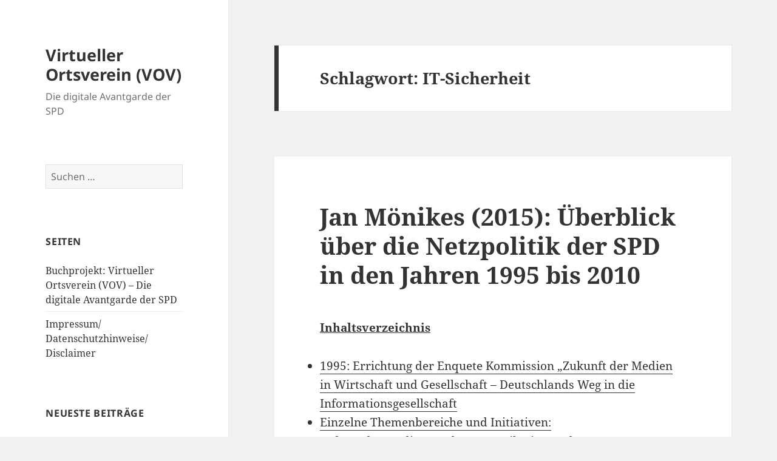

--- FILE ---
content_type: text/html; charset=UTF-8
request_url: https://virtueller-ortsverein.de/tag/it-sicherheit/
body_size: 28395
content:
<!DOCTYPE html>
<html lang="de" class="no-js">
<head>
	<meta charset="UTF-8">
	<meta name="viewport" content="width=device-width">
	<link rel="profile" href="https://gmpg.org/xfn/11">
	<link rel="pingback" href="https://virtueller-ortsverein.de/xmlrpc.php">
	<script>(function(html){html.className = html.className.replace(/\bno-js\b/,'js')})(document.documentElement);</script>
<title>IT-Sicherheit &#8211; Virtueller Ortsverein (VOV)</title>
<meta name='robots' content='max-image-preview:large' />
<link rel="alternate" type="application/rss+xml" title="Virtueller Ortsverein (VOV) &raquo; Feed" href="https://virtueller-ortsverein.de/feed/" />
<link rel="alternate" type="application/rss+xml" title="Virtueller Ortsverein (VOV) &raquo; Kommentar-Feed" href="https://virtueller-ortsverein.de/comments/feed/" />
<link rel="alternate" type="application/rss+xml" title="Virtueller Ortsverein (VOV) &raquo; IT-Sicherheit Schlagwort-Feed" href="https://virtueller-ortsverein.de/tag/it-sicherheit/feed/" />
<script>
window._wpemojiSettings = {"baseUrl":"https:\/\/s.w.org\/images\/core\/emoji\/14.0.0\/72x72\/","ext":".png","svgUrl":"https:\/\/s.w.org\/images\/core\/emoji\/14.0.0\/svg\/","svgExt":".svg","source":{"concatemoji":"https:\/\/virtueller-ortsverein.de\/wp-includes\/js\/wp-emoji-release.min.js?ver=6.4.7"}};
/*! This file is auto-generated */
!function(i,n){var o,s,e;function c(e){try{var t={supportTests:e,timestamp:(new Date).valueOf()};sessionStorage.setItem(o,JSON.stringify(t))}catch(e){}}function p(e,t,n){e.clearRect(0,0,e.canvas.width,e.canvas.height),e.fillText(t,0,0);var t=new Uint32Array(e.getImageData(0,0,e.canvas.width,e.canvas.height).data),r=(e.clearRect(0,0,e.canvas.width,e.canvas.height),e.fillText(n,0,0),new Uint32Array(e.getImageData(0,0,e.canvas.width,e.canvas.height).data));return t.every(function(e,t){return e===r[t]})}function u(e,t,n){switch(t){case"flag":return n(e,"\ud83c\udff3\ufe0f\u200d\u26a7\ufe0f","\ud83c\udff3\ufe0f\u200b\u26a7\ufe0f")?!1:!n(e,"\ud83c\uddfa\ud83c\uddf3","\ud83c\uddfa\u200b\ud83c\uddf3")&&!n(e,"\ud83c\udff4\udb40\udc67\udb40\udc62\udb40\udc65\udb40\udc6e\udb40\udc67\udb40\udc7f","\ud83c\udff4\u200b\udb40\udc67\u200b\udb40\udc62\u200b\udb40\udc65\u200b\udb40\udc6e\u200b\udb40\udc67\u200b\udb40\udc7f");case"emoji":return!n(e,"\ud83e\udef1\ud83c\udffb\u200d\ud83e\udef2\ud83c\udfff","\ud83e\udef1\ud83c\udffb\u200b\ud83e\udef2\ud83c\udfff")}return!1}function f(e,t,n){var r="undefined"!=typeof WorkerGlobalScope&&self instanceof WorkerGlobalScope?new OffscreenCanvas(300,150):i.createElement("canvas"),a=r.getContext("2d",{willReadFrequently:!0}),o=(a.textBaseline="top",a.font="600 32px Arial",{});return e.forEach(function(e){o[e]=t(a,e,n)}),o}function t(e){var t=i.createElement("script");t.src=e,t.defer=!0,i.head.appendChild(t)}"undefined"!=typeof Promise&&(o="wpEmojiSettingsSupports",s=["flag","emoji"],n.supports={everything:!0,everythingExceptFlag:!0},e=new Promise(function(e){i.addEventListener("DOMContentLoaded",e,{once:!0})}),new Promise(function(t){var n=function(){try{var e=JSON.parse(sessionStorage.getItem(o));if("object"==typeof e&&"number"==typeof e.timestamp&&(new Date).valueOf()<e.timestamp+604800&&"object"==typeof e.supportTests)return e.supportTests}catch(e){}return null}();if(!n){if("undefined"!=typeof Worker&&"undefined"!=typeof OffscreenCanvas&&"undefined"!=typeof URL&&URL.createObjectURL&&"undefined"!=typeof Blob)try{var e="postMessage("+f.toString()+"("+[JSON.stringify(s),u.toString(),p.toString()].join(",")+"));",r=new Blob([e],{type:"text/javascript"}),a=new Worker(URL.createObjectURL(r),{name:"wpTestEmojiSupports"});return void(a.onmessage=function(e){c(n=e.data),a.terminate(),t(n)})}catch(e){}c(n=f(s,u,p))}t(n)}).then(function(e){for(var t in e)n.supports[t]=e[t],n.supports.everything=n.supports.everything&&n.supports[t],"flag"!==t&&(n.supports.everythingExceptFlag=n.supports.everythingExceptFlag&&n.supports[t]);n.supports.everythingExceptFlag=n.supports.everythingExceptFlag&&!n.supports.flag,n.DOMReady=!1,n.readyCallback=function(){n.DOMReady=!0}}).then(function(){return e}).then(function(){var e;n.supports.everything||(n.readyCallback(),(e=n.source||{}).concatemoji?t(e.concatemoji):e.wpemoji&&e.twemoji&&(t(e.twemoji),t(e.wpemoji)))}))}((window,document),window._wpemojiSettings);
</script>
<style id='wp-emoji-styles-inline-css'>

	img.wp-smiley, img.emoji {
		display: inline !important;
		border: none !important;
		box-shadow: none !important;
		height: 1em !important;
		width: 1em !important;
		margin: 0 0.07em !important;
		vertical-align: -0.1em !important;
		background: none !important;
		padding: 0 !important;
	}
</style>
<link rel='stylesheet' id='wp-block-library-css' href='https://virtueller-ortsverein.de/wp-includes/css/dist/block-library/style.min.css?ver=6.4.7' media='all' />
<style id='wp-block-library-theme-inline-css'>
.wp-block-audio figcaption{color:#555;font-size:13px;text-align:center}.is-dark-theme .wp-block-audio figcaption{color:hsla(0,0%,100%,.65)}.wp-block-audio{margin:0 0 1em}.wp-block-code{border:1px solid #ccc;border-radius:4px;font-family:Menlo,Consolas,monaco,monospace;padding:.8em 1em}.wp-block-embed figcaption{color:#555;font-size:13px;text-align:center}.is-dark-theme .wp-block-embed figcaption{color:hsla(0,0%,100%,.65)}.wp-block-embed{margin:0 0 1em}.blocks-gallery-caption{color:#555;font-size:13px;text-align:center}.is-dark-theme .blocks-gallery-caption{color:hsla(0,0%,100%,.65)}.wp-block-image figcaption{color:#555;font-size:13px;text-align:center}.is-dark-theme .wp-block-image figcaption{color:hsla(0,0%,100%,.65)}.wp-block-image{margin:0 0 1em}.wp-block-pullquote{border-bottom:4px solid;border-top:4px solid;color:currentColor;margin-bottom:1.75em}.wp-block-pullquote cite,.wp-block-pullquote footer,.wp-block-pullquote__citation{color:currentColor;font-size:.8125em;font-style:normal;text-transform:uppercase}.wp-block-quote{border-left:.25em solid;margin:0 0 1.75em;padding-left:1em}.wp-block-quote cite,.wp-block-quote footer{color:currentColor;font-size:.8125em;font-style:normal;position:relative}.wp-block-quote.has-text-align-right{border-left:none;border-right:.25em solid;padding-left:0;padding-right:1em}.wp-block-quote.has-text-align-center{border:none;padding-left:0}.wp-block-quote.is-large,.wp-block-quote.is-style-large,.wp-block-quote.is-style-plain{border:none}.wp-block-search .wp-block-search__label{font-weight:700}.wp-block-search__button{border:1px solid #ccc;padding:.375em .625em}:where(.wp-block-group.has-background){padding:1.25em 2.375em}.wp-block-separator.has-css-opacity{opacity:.4}.wp-block-separator{border:none;border-bottom:2px solid;margin-left:auto;margin-right:auto}.wp-block-separator.has-alpha-channel-opacity{opacity:1}.wp-block-separator:not(.is-style-wide):not(.is-style-dots){width:100px}.wp-block-separator.has-background:not(.is-style-dots){border-bottom:none;height:1px}.wp-block-separator.has-background:not(.is-style-wide):not(.is-style-dots){height:2px}.wp-block-table{margin:0 0 1em}.wp-block-table td,.wp-block-table th{word-break:normal}.wp-block-table figcaption{color:#555;font-size:13px;text-align:center}.is-dark-theme .wp-block-table figcaption{color:hsla(0,0%,100%,.65)}.wp-block-video figcaption{color:#555;font-size:13px;text-align:center}.is-dark-theme .wp-block-video figcaption{color:hsla(0,0%,100%,.65)}.wp-block-video{margin:0 0 1em}.wp-block-template-part.has-background{margin-bottom:0;margin-top:0;padding:1.25em 2.375em}
</style>
<style id='classic-theme-styles-inline-css'>
/*! This file is auto-generated */
.wp-block-button__link{color:#fff;background-color:#32373c;border-radius:9999px;box-shadow:none;text-decoration:none;padding:calc(.667em + 2px) calc(1.333em + 2px);font-size:1.125em}.wp-block-file__button{background:#32373c;color:#fff;text-decoration:none}
</style>
<style id='global-styles-inline-css'>
body{--wp--preset--color--black: #000000;--wp--preset--color--cyan-bluish-gray: #abb8c3;--wp--preset--color--white: #fff;--wp--preset--color--pale-pink: #f78da7;--wp--preset--color--vivid-red: #cf2e2e;--wp--preset--color--luminous-vivid-orange: #ff6900;--wp--preset--color--luminous-vivid-amber: #fcb900;--wp--preset--color--light-green-cyan: #7bdcb5;--wp--preset--color--vivid-green-cyan: #00d084;--wp--preset--color--pale-cyan-blue: #8ed1fc;--wp--preset--color--vivid-cyan-blue: #0693e3;--wp--preset--color--vivid-purple: #9b51e0;--wp--preset--color--dark-gray: #111;--wp--preset--color--light-gray: #f1f1f1;--wp--preset--color--yellow: #f4ca16;--wp--preset--color--dark-brown: #352712;--wp--preset--color--medium-pink: #e53b51;--wp--preset--color--light-pink: #ffe5d1;--wp--preset--color--dark-purple: #2e2256;--wp--preset--color--purple: #674970;--wp--preset--color--blue-gray: #22313f;--wp--preset--color--bright-blue: #55c3dc;--wp--preset--color--light-blue: #e9f2f9;--wp--preset--gradient--vivid-cyan-blue-to-vivid-purple: linear-gradient(135deg,rgba(6,147,227,1) 0%,rgb(155,81,224) 100%);--wp--preset--gradient--light-green-cyan-to-vivid-green-cyan: linear-gradient(135deg,rgb(122,220,180) 0%,rgb(0,208,130) 100%);--wp--preset--gradient--luminous-vivid-amber-to-luminous-vivid-orange: linear-gradient(135deg,rgba(252,185,0,1) 0%,rgba(255,105,0,1) 100%);--wp--preset--gradient--luminous-vivid-orange-to-vivid-red: linear-gradient(135deg,rgba(255,105,0,1) 0%,rgb(207,46,46) 100%);--wp--preset--gradient--very-light-gray-to-cyan-bluish-gray: linear-gradient(135deg,rgb(238,238,238) 0%,rgb(169,184,195) 100%);--wp--preset--gradient--cool-to-warm-spectrum: linear-gradient(135deg,rgb(74,234,220) 0%,rgb(151,120,209) 20%,rgb(207,42,186) 40%,rgb(238,44,130) 60%,rgb(251,105,98) 80%,rgb(254,248,76) 100%);--wp--preset--gradient--blush-light-purple: linear-gradient(135deg,rgb(255,206,236) 0%,rgb(152,150,240) 100%);--wp--preset--gradient--blush-bordeaux: linear-gradient(135deg,rgb(254,205,165) 0%,rgb(254,45,45) 50%,rgb(107,0,62) 100%);--wp--preset--gradient--luminous-dusk: linear-gradient(135deg,rgb(255,203,112) 0%,rgb(199,81,192) 50%,rgb(65,88,208) 100%);--wp--preset--gradient--pale-ocean: linear-gradient(135deg,rgb(255,245,203) 0%,rgb(182,227,212) 50%,rgb(51,167,181) 100%);--wp--preset--gradient--electric-grass: linear-gradient(135deg,rgb(202,248,128) 0%,rgb(113,206,126) 100%);--wp--preset--gradient--midnight: linear-gradient(135deg,rgb(2,3,129) 0%,rgb(40,116,252) 100%);--wp--preset--gradient--dark-gray-gradient-gradient: linear-gradient(90deg, rgba(17,17,17,1) 0%, rgba(42,42,42,1) 100%);--wp--preset--gradient--light-gray-gradient: linear-gradient(90deg, rgba(241,241,241,1) 0%, rgba(215,215,215,1) 100%);--wp--preset--gradient--white-gradient: linear-gradient(90deg, rgba(255,255,255,1) 0%, rgba(230,230,230,1) 100%);--wp--preset--gradient--yellow-gradient: linear-gradient(90deg, rgba(244,202,22,1) 0%, rgba(205,168,10,1) 100%);--wp--preset--gradient--dark-brown-gradient: linear-gradient(90deg, rgba(53,39,18,1) 0%, rgba(91,67,31,1) 100%);--wp--preset--gradient--medium-pink-gradient: linear-gradient(90deg, rgba(229,59,81,1) 0%, rgba(209,28,51,1) 100%);--wp--preset--gradient--light-pink-gradient: linear-gradient(90deg, rgba(255,229,209,1) 0%, rgba(255,200,158,1) 100%);--wp--preset--gradient--dark-purple-gradient: linear-gradient(90deg, rgba(46,34,86,1) 0%, rgba(66,48,123,1) 100%);--wp--preset--gradient--purple-gradient: linear-gradient(90deg, rgba(103,73,112,1) 0%, rgba(131,93,143,1) 100%);--wp--preset--gradient--blue-gray-gradient: linear-gradient(90deg, rgba(34,49,63,1) 0%, rgba(52,75,96,1) 100%);--wp--preset--gradient--bright-blue-gradient: linear-gradient(90deg, rgba(85,195,220,1) 0%, rgba(43,180,211,1) 100%);--wp--preset--gradient--light-blue-gradient: linear-gradient(90deg, rgba(233,242,249,1) 0%, rgba(193,218,238,1) 100%);--wp--preset--font-size--small: 13px;--wp--preset--font-size--medium: 20px;--wp--preset--font-size--large: 36px;--wp--preset--font-size--x-large: 42px;--wp--preset--spacing--20: 0.44rem;--wp--preset--spacing--30: 0.67rem;--wp--preset--spacing--40: 1rem;--wp--preset--spacing--50: 1.5rem;--wp--preset--spacing--60: 2.25rem;--wp--preset--spacing--70: 3.38rem;--wp--preset--spacing--80: 5.06rem;--wp--preset--shadow--natural: 6px 6px 9px rgba(0, 0, 0, 0.2);--wp--preset--shadow--deep: 12px 12px 50px rgba(0, 0, 0, 0.4);--wp--preset--shadow--sharp: 6px 6px 0px rgba(0, 0, 0, 0.2);--wp--preset--shadow--outlined: 6px 6px 0px -3px rgba(255, 255, 255, 1), 6px 6px rgba(0, 0, 0, 1);--wp--preset--shadow--crisp: 6px 6px 0px rgba(0, 0, 0, 1);}:where(.is-layout-flex){gap: 0.5em;}:where(.is-layout-grid){gap: 0.5em;}body .is-layout-flow > .alignleft{float: left;margin-inline-start: 0;margin-inline-end: 2em;}body .is-layout-flow > .alignright{float: right;margin-inline-start: 2em;margin-inline-end: 0;}body .is-layout-flow > .aligncenter{margin-left: auto !important;margin-right: auto !important;}body .is-layout-constrained > .alignleft{float: left;margin-inline-start: 0;margin-inline-end: 2em;}body .is-layout-constrained > .alignright{float: right;margin-inline-start: 2em;margin-inline-end: 0;}body .is-layout-constrained > .aligncenter{margin-left: auto !important;margin-right: auto !important;}body .is-layout-constrained > :where(:not(.alignleft):not(.alignright):not(.alignfull)){max-width: var(--wp--style--global--content-size);margin-left: auto !important;margin-right: auto !important;}body .is-layout-constrained > .alignwide{max-width: var(--wp--style--global--wide-size);}body .is-layout-flex{display: flex;}body .is-layout-flex{flex-wrap: wrap;align-items: center;}body .is-layout-flex > *{margin: 0;}body .is-layout-grid{display: grid;}body .is-layout-grid > *{margin: 0;}:where(.wp-block-columns.is-layout-flex){gap: 2em;}:where(.wp-block-columns.is-layout-grid){gap: 2em;}:where(.wp-block-post-template.is-layout-flex){gap: 1.25em;}:where(.wp-block-post-template.is-layout-grid){gap: 1.25em;}.has-black-color{color: var(--wp--preset--color--black) !important;}.has-cyan-bluish-gray-color{color: var(--wp--preset--color--cyan-bluish-gray) !important;}.has-white-color{color: var(--wp--preset--color--white) !important;}.has-pale-pink-color{color: var(--wp--preset--color--pale-pink) !important;}.has-vivid-red-color{color: var(--wp--preset--color--vivid-red) !important;}.has-luminous-vivid-orange-color{color: var(--wp--preset--color--luminous-vivid-orange) !important;}.has-luminous-vivid-amber-color{color: var(--wp--preset--color--luminous-vivid-amber) !important;}.has-light-green-cyan-color{color: var(--wp--preset--color--light-green-cyan) !important;}.has-vivid-green-cyan-color{color: var(--wp--preset--color--vivid-green-cyan) !important;}.has-pale-cyan-blue-color{color: var(--wp--preset--color--pale-cyan-blue) !important;}.has-vivid-cyan-blue-color{color: var(--wp--preset--color--vivid-cyan-blue) !important;}.has-vivid-purple-color{color: var(--wp--preset--color--vivid-purple) !important;}.has-black-background-color{background-color: var(--wp--preset--color--black) !important;}.has-cyan-bluish-gray-background-color{background-color: var(--wp--preset--color--cyan-bluish-gray) !important;}.has-white-background-color{background-color: var(--wp--preset--color--white) !important;}.has-pale-pink-background-color{background-color: var(--wp--preset--color--pale-pink) !important;}.has-vivid-red-background-color{background-color: var(--wp--preset--color--vivid-red) !important;}.has-luminous-vivid-orange-background-color{background-color: var(--wp--preset--color--luminous-vivid-orange) !important;}.has-luminous-vivid-amber-background-color{background-color: var(--wp--preset--color--luminous-vivid-amber) !important;}.has-light-green-cyan-background-color{background-color: var(--wp--preset--color--light-green-cyan) !important;}.has-vivid-green-cyan-background-color{background-color: var(--wp--preset--color--vivid-green-cyan) !important;}.has-pale-cyan-blue-background-color{background-color: var(--wp--preset--color--pale-cyan-blue) !important;}.has-vivid-cyan-blue-background-color{background-color: var(--wp--preset--color--vivid-cyan-blue) !important;}.has-vivid-purple-background-color{background-color: var(--wp--preset--color--vivid-purple) !important;}.has-black-border-color{border-color: var(--wp--preset--color--black) !important;}.has-cyan-bluish-gray-border-color{border-color: var(--wp--preset--color--cyan-bluish-gray) !important;}.has-white-border-color{border-color: var(--wp--preset--color--white) !important;}.has-pale-pink-border-color{border-color: var(--wp--preset--color--pale-pink) !important;}.has-vivid-red-border-color{border-color: var(--wp--preset--color--vivid-red) !important;}.has-luminous-vivid-orange-border-color{border-color: var(--wp--preset--color--luminous-vivid-orange) !important;}.has-luminous-vivid-amber-border-color{border-color: var(--wp--preset--color--luminous-vivid-amber) !important;}.has-light-green-cyan-border-color{border-color: var(--wp--preset--color--light-green-cyan) !important;}.has-vivid-green-cyan-border-color{border-color: var(--wp--preset--color--vivid-green-cyan) !important;}.has-pale-cyan-blue-border-color{border-color: var(--wp--preset--color--pale-cyan-blue) !important;}.has-vivid-cyan-blue-border-color{border-color: var(--wp--preset--color--vivid-cyan-blue) !important;}.has-vivid-purple-border-color{border-color: var(--wp--preset--color--vivid-purple) !important;}.has-vivid-cyan-blue-to-vivid-purple-gradient-background{background: var(--wp--preset--gradient--vivid-cyan-blue-to-vivid-purple) !important;}.has-light-green-cyan-to-vivid-green-cyan-gradient-background{background: var(--wp--preset--gradient--light-green-cyan-to-vivid-green-cyan) !important;}.has-luminous-vivid-amber-to-luminous-vivid-orange-gradient-background{background: var(--wp--preset--gradient--luminous-vivid-amber-to-luminous-vivid-orange) !important;}.has-luminous-vivid-orange-to-vivid-red-gradient-background{background: var(--wp--preset--gradient--luminous-vivid-orange-to-vivid-red) !important;}.has-very-light-gray-to-cyan-bluish-gray-gradient-background{background: var(--wp--preset--gradient--very-light-gray-to-cyan-bluish-gray) !important;}.has-cool-to-warm-spectrum-gradient-background{background: var(--wp--preset--gradient--cool-to-warm-spectrum) !important;}.has-blush-light-purple-gradient-background{background: var(--wp--preset--gradient--blush-light-purple) !important;}.has-blush-bordeaux-gradient-background{background: var(--wp--preset--gradient--blush-bordeaux) !important;}.has-luminous-dusk-gradient-background{background: var(--wp--preset--gradient--luminous-dusk) !important;}.has-pale-ocean-gradient-background{background: var(--wp--preset--gradient--pale-ocean) !important;}.has-electric-grass-gradient-background{background: var(--wp--preset--gradient--electric-grass) !important;}.has-midnight-gradient-background{background: var(--wp--preset--gradient--midnight) !important;}.has-small-font-size{font-size: var(--wp--preset--font-size--small) !important;}.has-medium-font-size{font-size: var(--wp--preset--font-size--medium) !important;}.has-large-font-size{font-size: var(--wp--preset--font-size--large) !important;}.has-x-large-font-size{font-size: var(--wp--preset--font-size--x-large) !important;}
.wp-block-navigation a:where(:not(.wp-element-button)){color: inherit;}
:where(.wp-block-post-template.is-layout-flex){gap: 1.25em;}:where(.wp-block-post-template.is-layout-grid){gap: 1.25em;}
:where(.wp-block-columns.is-layout-flex){gap: 2em;}:where(.wp-block-columns.is-layout-grid){gap: 2em;}
.wp-block-pullquote{font-size: 1.5em;line-height: 1.6;}
</style>
<link rel='stylesheet' id='twentyfifteen-fonts-css' href='https://virtueller-ortsverein.de/wp-content/themes/twentyfifteen/assets/fonts/noto-sans-plus-noto-serif-plus-inconsolata.css?ver=20230328' media='all' />
<link rel='stylesheet' id='genericons-css' href='https://virtueller-ortsverein.de/wp-content/themes/twentyfifteen/genericons/genericons.css?ver=20201026' media='all' />
<link rel='stylesheet' id='twentyfifteen-style-css' href='https://virtueller-ortsverein.de/wp-content/themes/twentyfifteen/style.css?ver=20231107' media='all' />
<link rel='stylesheet' id='twentyfifteen-block-style-css' href='https://virtueller-ortsverein.de/wp-content/themes/twentyfifteen/css/blocks.css?ver=20230623' media='all' />
<script src="https://virtueller-ortsverein.de/wp-includes/js/jquery/jquery.min.js?ver=3.7.1" id="jquery-core-js"></script>
<script src="https://virtueller-ortsverein.de/wp-includes/js/jquery/jquery-migrate.min.js?ver=3.4.1" id="jquery-migrate-js"></script>
<script id="twentyfifteen-script-js-extra">
var screenReaderText = {"expand":"<span class=\"screen-reader-text\">Untermen\u00fc anzeigen<\/span>","collapse":"<span class=\"screen-reader-text\">Untermen\u00fc verbergen<\/span>"};
</script>
<script src="https://virtueller-ortsverein.de/wp-content/themes/twentyfifteen/js/functions.js?ver=20221101" id="twentyfifteen-script-js" defer data-wp-strategy="defer"></script>
<link rel="https://api.w.org/" href="https://virtueller-ortsverein.de/wp-json/" /><link rel="alternate" type="application/json" href="https://virtueller-ortsverein.de/wp-json/wp/v2/tags/34" /><link rel="EditURI" type="application/rsd+xml" title="RSD" href="https://virtueller-ortsverein.de/xmlrpc.php?rsd" />
<meta name="generator" content="WordPress 6.4.7" />
<style>.recentcomments a{display:inline !important;padding:0 !important;margin:0 !important;}</style></head>

<body class="archive tag tag-it-sicherheit tag-34 wp-embed-responsive">
<div id="page" class="hfeed site">
	<a class="skip-link screen-reader-text" href="#content">
		Zum Inhalt springen	</a>

	<div id="sidebar" class="sidebar">
		<header id="masthead" class="site-header">
			<div class="site-branding">
										<p class="site-title"><a href="https://virtueller-ortsverein.de/" rel="home">Virtueller Ortsverein (VOV)</a></p>
												<p class="site-description">Die digitale Avantgarde der SPD</p>
										<button class="secondary-toggle">Menü und Widgets</button>
			</div><!-- .site-branding -->
		</header><!-- .site-header -->

			<div id="secondary" class="secondary">

		
		
					<div id="widget-area" class="widget-area" role="complementary">
				<aside id="search-2" class="widget widget_search"><form role="search" method="get" class="search-form" action="https://virtueller-ortsverein.de/">
				<label>
					<span class="screen-reader-text">Suche nach:</span>
					<input type="search" class="search-field" placeholder="Suchen …" value="" name="s" />
				</label>
				<input type="submit" class="search-submit screen-reader-text" value="Suchen" />
			</form></aside><aside id="pages-2" class="widget widget_pages"><h2 class="widget-title">Seiten</h2><nav aria-label="Seiten">
			<ul>
				<li class="page_item page-item-183"><a href="https://virtueller-ortsverein.de/netzpolitik-wir-waren-die-ersten-der-virtuelle-ortsverein-der-spd-vov/">Buchprojekt: Virtueller Ortsverein (VOV) &#8211; Die digitale Avantgarde der SPD</a></li>
<li class="page_item page-item-211"><a href="https://virtueller-ortsverein.de/impressum/">Impressum/ Datenschutzhinweise/ Disclaimer</a></li>
			</ul>

			</nav></aside>
		<aside id="recent-posts-2" class="widget widget_recent_entries">
		<h2 class="widget-title">Neueste Beiträge</h2><nav aria-label="Neueste Beiträge">
		<ul>
											<li>
					<a href="https://virtueller-ortsverein.de/wahlmaschine-des-virtuellen-ortsvereins/">Dr. Aleksandra Sowa (2015): „Wahlmaschine“ des Virtuellen Ortsvereins</a>
											<span class="post-date">3. August 2015</span>
									</li>
											<li>
					<a href="https://virtueller-ortsverein.de/dr-aleksandra-sowa-2015-der-erste-echte-netzerklaerer-der-nation/">Dr. Aleksandra Sowa (2015): Der erste (echte) Netzerklärer der Nation (oder wenigstens der SPD)</a>
											<span class="post-date">27. Juli 2015</span>
									</li>
											<li>
					<a href="https://virtueller-ortsverein.de/hartmut-hambach-2015-anekdoten-aus-dem-vov/">Hartmut Hambach (2015): Anekdoten aus dem VOV</a>
											<span class="post-date">25. Juli 2015</span>
									</li>
											<li>
					<a href="https://virtueller-ortsverein.de/gerda-petrich-mein-vov/">Gerda Petrich (2015): „Mein“ VOV</a>
											<span class="post-date">19. Juli 2015</span>
									</li>
											<li>
					<a href="https://virtueller-ortsverein.de/vom-vov-ueber-spd-net-sh-zu-den-websozis-unterschiede-und-gemeinsamkeiten/">Markus Hagge: Vom VOV über SPD-NET-SH zu den WebSozis &#8211; Unterschiede und Gemeinsamkeiten</a>
											<span class="post-date">15. Juni 2015</span>
									</li>
											<li>
					<a href="https://virtueller-ortsverein.de/dr-aleksandra-sowa-2015-wie-das-wettrennen-der-amerikaner-und-der-russen-um-den-mond-der-internetwahlkampf-1998-der-spd/">Dr. Aleksandra Sowa (2015): Wie das Wettrennen der Amerikaner und der Russen um den Mond &#8211; Der Internetwahlkampf 1998 der SPD</a>
											<span class="post-date">31. Mai 2015</span>
									</li>
											<li>
					<a href="https://virtueller-ortsverein.de/joerg-tauss-2015-ihr-werdet-nie-virtuell-plakate-kleben-koennen-die-geschichte-des-vov-und-der-netzpolitik/">Jörg Tauss (2015): &#8222;Ihr werdet nie virtuell Plakate kleben können!&#8220;  &#8211; Die Geschichte des VOV und der Netzpolitik</a>
											<span class="post-date">31. Mai 2015</span>
									</li>
											<li>
					<a href="https://virtueller-ortsverein.de/das-internet-fuer-die-politische-arbeit-der-spd-erforschen/">Petra Tursky-Hartmann (2015): „… das Internet für die politische Arbeit der SPD erforschen“</a>
											<span class="post-date">27. April 2015</span>
									</li>
											<li>
					<a href="https://virtueller-ortsverein.de/jan-moenikes-2015-ueberblick-ueber-die-netzpolitik-der-spd-in-den-jahren-1995-bis-2010/">Jan Mönikes (2015): Überblick über die Netzpolitik der SPD in den Jahren 1995 bis 2010</a>
											<span class="post-date">27. April 2015</span>
									</li>
											<li>
					<a href="https://virtueller-ortsverein.de/dr-aleksandra-sowa-2015-auch-frueher-gab-es-schon-digitales-leben-impressionen-vom-barcamp-digitalleben-in-berlin/">Dr. Aleksandra Sowa (2015):  „Auch früher gab es schon digitales Leben!“ – Impressionen vom Barcamp #DigitalLeben in Berlin</a>
											<span class="post-date">26. April 2015</span>
									</li>
											<li>
					<a href="https://virtueller-ortsverein.de/arne-brand-2015-das-virtuelle-sichtbar-machen-oeffentlichkeitsarbeit-des-virtuellen-ortsvereins-der-spd-vov/">Arne Brand (2015): Das Virtuelle sichtbar machen &#8211; Öffentlichkeitsarbeit des Virtuellen Ortsvereins der SPD (VOV)</a>
											<span class="post-date">23. April 2015</span>
									</li>
											<li>
					<a href="https://virtueller-ortsverein.de/boris-pi-piwinger-2015-de-org-politik-spd-politik-im-usenet-und-die-realpolitik/">Dr. Boris `pi´Piwinger (2015): &#8222;de.org.politik.spd&#8220; &#8211; Politik im Usenet und die Realpolitik</a>
											<span class="post-date">21. April 2015</span>
									</li>
											<li>
					<a href="https://virtueller-ortsverein.de/joerg-tauss-1995-gruendungsaufruf-zum-1-virtuellen-ortsverein/">Jörg Tauss (1995): Gründungsaufruf zum 1. virtuellen Ortsverein</a>
											<span class="post-date">20. April 2015</span>
									</li>
											<li>
					<a href="https://virtueller-ortsverein.de/joerg-tauss-2015-von-internet-und-dackeln/">Jörg Tauss (2015): Von Internet und Dackeln</a>
											<span class="post-date">5. April 2015</span>
									</li>
											<li>
					<a href="https://virtueller-ortsverein.de/faq-frequently-asked-questions-zum-virtuellen-ortsverein-der-spd-vov/">Dr. Boris `pi´Piwinger (1997): Frequently Asked Questions zum Virtuellen Ortsverein der SPD (VOV)</a>
											<span class="post-date">4. April 2015</span>
									</li>
											<li>
					<a href="https://virtueller-ortsverein.de/axel-schudak-2015-zwei-anekdoten-aus-der-aktiven-arbeit-im-vov/">Axel Schudak (2015): Zwei Anekdoten aus der aktiven Arbeit im VOV</a>
											<span class="post-date">31. März 2015</span>
									</li>
											<li>
					<a href="https://virtueller-ortsverein.de/axel-schudak-2015-online-wahlen-im-vov/">Axel Schudak (2015): Online-Wahlen im VOV</a>
											<span class="post-date">31. März 2015</span>
									</li>
											<li>
					<a href="https://virtueller-ortsverein.de/maritta-strasser-2012-frisch-gewagt-ist-fast-gewonnen-abenteuer-virtueller-ortsverein-2/">Maritta Strasser (2012): Frisch gewagt ist fast gewonnen: Abenteuer virtueller Ortsverein</a>
											<span class="post-date">29. März 2015</span>
									</li>
											<li>
					<a href="https://virtueller-ortsverein.de/linkliste-virtueller-ortsverein/">Links: Virtueller Ortsverein (VOV)</a>
											<span class="post-date">29. März 2015</span>
									</li>
											<li>
					<a href="https://virtueller-ortsverein.de/vorwaerts-interview-2011-ausgebremst-der-virtuelle-ortsverein-der-spd-vov/">vorwärts Interview (2011): Ausgebremst: Der „Virtuelle Ortsverein der SPD – VOV“</a>
											<span class="post-date">29. März 2015</span>
									</li>
					</ul>

		</nav></aside><aside id="recent-comments-2" class="widget widget_recent_comments"><h2 class="widget-title">Neueste Kommentare</h2><nav aria-label="Neueste Kommentare"><ul id="recentcomments"><li class="recentcomments"><span class="comment-author-link"><a href="http://virtueller-ortsverein.de/wahlmaschine-des-virtuellen-ortsvereins/" class="url" rel="ugc">Dr. Aleksandra Sowa (2015): „Wahlmaschine“ des Virtuellen Ortsvereins | Virtueller Ortsverein (VOV)</a></span> bei <a href="https://virtueller-ortsverein.de/axel-schudak-2015-online-wahlen-im-vov/#comment-28">Axel Schudak (2015): Online-Wahlen im VOV</a></li><li class="recentcomments"><span class="comment-author-link"><a href="http://virtueller-ortsverein.de/wahlmaschine-des-virtuellen-ortsvereins/" class="url" rel="ugc">Dr. Aleksandra Sowa (2015): „Wahlmaschine“ des Virtuellen Ortsvereins | Virtueller Ortsverein (VOV)</a></span> bei <a href="https://virtueller-ortsverein.de/das-internet-fuer-die-politische-arbeit-der-spd-erforschen/#comment-27">Petra Tursky-Hartmann (2015): „… das Internet für die politische Arbeit der SPD erforschen“</a></li><li class="recentcomments"><span class="comment-author-link"><a href="http://virtueller-ortsverein.de/dr-aleksandra-sowa-2015-wahlmaschine-des-virtuellen-ortsvereins/" class="url" rel="ugc">Dr. Aleksandra Sowa (2015): „Wahlmaschine“ des Virtuellen Ortsvereins | Virtueller Ortsverein (VOV)</a></span> bei <a href="https://virtueller-ortsverein.de/joerg-tauss-2015-ihr-werdet-nie-virtuell-plakate-kleben-koennen-die-geschichte-des-vov-und-der-netzpolitik/#comment-26">Jörg Tauss (2015): &#8222;Ihr werdet nie virtuell Plakate kleben können!&#8220;  &#8211; Die Geschichte des VOV und der Netzpolitik</a></li><li class="recentcomments"><span class="comment-author-link"><a href="http://www.facebook.com/profile.php?id=100003469729696" class="url" rel="ugc external nofollow">Hamzza</a></span> bei <a href="https://virtueller-ortsverein.de/maritta-strasser-2012-frisch-gewagt-ist-fast-gewonnen-abenteuer-virtueller-ortsverein-2/#comment-14">Maritta Strasser (2012): Frisch gewagt ist fast gewonnen: Abenteuer virtueller Ortsverein</a></li><li class="recentcomments"><span class="comment-author-link">Jens Hoffmann</span> bei <a href="https://virtueller-ortsverein.de/axel-schudak-2015-zwei-anekdoten-aus-der-aktiven-arbeit-im-vov/#comment-2">Axel Schudak (2015): Zwei Anekdoten aus der aktiven Arbeit im VOV</a></li></ul></nav></aside><aside id="archives-2" class="widget widget_archive"><h2 class="widget-title">Archiv</h2><nav aria-label="Archiv">
			<ul>
					<li><a href='https://virtueller-ortsverein.de/2025/09/'>September 2025</a></li>
	<li><a href='https://virtueller-ortsverein.de/2025/08/'>August 2025</a></li>
	<li><a href='https://virtueller-ortsverein.de/2024/07/'>Juli 2024</a></li>
	<li><a href='https://virtueller-ortsverein.de/2024/03/'>März 2024</a></li>
	<li><a href='https://virtueller-ortsverein.de/2015/08/'>August 2015</a></li>
	<li><a href='https://virtueller-ortsverein.de/2015/07/'>Juli 2015</a></li>
	<li><a href='https://virtueller-ortsverein.de/2015/06/'>Juni 2015</a></li>
	<li><a href='https://virtueller-ortsverein.de/2015/05/'>Mai 2015</a></li>
	<li><a href='https://virtueller-ortsverein.de/2015/04/'>April 2015</a></li>
	<li><a href='https://virtueller-ortsverein.de/2015/03/'>März 2015</a></li>
			</ul>

			</nav></aside><aside id="meta-2" class="widget widget_meta"><h2 class="widget-title">Impressum</h2><nav aria-label="Impressum">
		<ul>
						<li><a href="https://virtueller-ortsverein.de/wp-login.php">Anmelden</a></li>
			<li><a href="https://virtueller-ortsverein.de/feed/">Feed der Einträge</a></li>
			<li><a href="https://virtueller-ortsverein.de/comments/feed/">Kommentar-Feed</a></li>

			<li><a href="https://de.wordpress.org/">WordPress.org</a></li>
		</ul>

		</nav></aside>			</div><!-- .widget-area -->
		
	</div><!-- .secondary -->

	</div><!-- .sidebar -->

	<div id="content" class="site-content">

	<section id="primary" class="content-area">
		<main id="main" class="site-main">

		
			<header class="page-header">
				<h1 class="page-title">Schlagwort: <span>IT-Sicherheit</span></h1>			</header><!-- .page-header -->

			
<article id="post-269" class="post-269 post type-post status-publish format-standard hentry category-allgemein tag-bundeskriminalamt tag-computer-kriminalitaet tag-datenschutz tag-datenschutzgesetz tag-datenschutzrecht tag-digitale-spaltung tag-digitaler-rundfunk tag-e-business tag-e-demokratie tag-e-government tag-enquete-kommission tag-geistiges-eigentum tag-ifg tag-informationsfreiheitsgesetz tag-informationsgesellschaft tag-internet tag-it-sicherheit tag-jan-moenikes tag-kommunikationsordnung tag-online-wahlen tag-softwarepatente tag-telekommunikationsueberwachung tag-unerlaubte-telefonwerbung tag-urheberrecht tag-verbraucherschutz tag-virtueller-ortsverein">
	
	<header class="entry-header">
		<h2 class="entry-title"><a href="https://virtueller-ortsverein.de/jan-moenikes-2015-ueberblick-ueber-die-netzpolitik-der-spd-in-den-jahren-1995-bis-2010/" rel="bookmark">Jan Mönikes (2015): Überblick über die Netzpolitik der SPD in den Jahren 1995 bis 2010</a></h2>	</header><!-- .entry-header -->

	<div class="entry-content">
		<p><strong><u>Inhaltsverzeichnis</u></strong></p>
<ul>
<li><a href="#_Toc253495866"> 1995: Errichtung der Enquete Kommission &#8222;Zukunft der Medien in Wirtschaft und Gesellschaft &#8211; Deutschlands Weg in die Informationsgesellschaft</a></li>
<li><a href="#_Toc253495867"> Einzelne Themenbereiche und Initiativen:</a></li>
<li><a href="#_Toc253495868"> Reform der Medien- und Kommunikationsordnung</a></li>
<li><a href="#_Toc253495869"> Antrag : <em>Reform der Medien- und Kommunikationsordnung für die Wissens- und Informationsgesellschaft verwirklichen</em></a></li>
<li><a href="#_Toc253495870"> Initiative: Innovation und Arbeitsplätze in der Informationsgesellschaft des 21. Jahrhunderts</a></li>
<li><a href="#_Toc253495871"> Initiative: Digitaler Rundfunk:</a></li>
<li><a href="#_Toc253495872"> Modernisierung des Datenschutzes, IT-Sicherheit und Verbraucherschutz</a></li>
<li><a href="#_Toc253495873"> Eckpunkte-Papier: Zur Modernisierung des Datenschutzrechtes</a></li>
<li><a href="#_Toc253495874"> Novelle des Bundesdatenschutzgesetzes:</a></li>
<li><a href="#_Toc253495875"> Antrag: Umfassende Modernisierung des Datenschutzrechtes voranbringen</a></li>
<li><a href="#_Toc253495876"> Antrag: Sichere Informations- und Kommunikationsstrukturen gewährleisten</a></li>
<li><a href="#_Toc253495877"> Gesetzes zur Bekämpfung unerlaubter Telefonwerbung und zur Verbesserung des Verbraucherschutzes bei besonderen Vertriebsformen</a></li>
<li><a href="#_Toc253495878"> Antrag: Förderung von Vertrauen, Sicherheit und Datenschutz in E-Government und E-Business</a></li>
<li><a href="#_Toc253495879"> Digitale Spaltung überwinden</a></li>
<li><a href="#_Toc253495880"> Antrag: Digitale Spaltung der Gesellschaft überwinden – Eine Informationsgesellschaft für alle schaffen</a></li>
<li><a href="#_Toc253495881"> Antrag: Chancengleichheit in der globalen Informationsgesellschaft sichern- VN-Weltgipfel zum Erfolg führen</a></li>
<li><a href="#_Toc253495882"> Informationsfreiheit, e-Demokratie und e-Government</a></li>
<li><a href="#_Toc253495883"> Gesetz zur Regelung des Zugangs zu Informationen des Bundes (Informationsfreiheitsgesetz – IFG)</a></li>
<li><a href="#_Toc253495884"> Antrag: Deutschlands demokratischer Weg in die Informationsgesellschaft</a></li>
<li><a href="#_Toc253495885"> Antrag: e-Demokratie: Online-Wahlen und weitere Partizipationspotenziale der Medien nutzen.</a></li>
<li><a href="#_Toc253495886"> Antrag: Den Wettbewerb stärken, den Einsatz offener Dokumentenstandards und offener Dokumentenaustauschformate fördern</a></li>
<li><a href="#_Toc253495887"> Urheberrecht</a></li>
<li><a href="#_Toc253495888"> 2. Zwischenbericht der Enquete Kommission: Neue Medien und Urheberrecht</a></li>
<li><a href="#_Toc253495889"> Antrag: Wettbewerb und Innovationsdynamik im Softwarebereich sichern – Patentierung von Computerprogrammen effektiv begrenzen</a></li>
<li><a href="#_Toc253495890"> Gesetz zur Verbesserung der Durchsetzung von Rechten des geistigen Eigentums</a></li>
<li><a href="#_Toc253495891"> Strafrechtsänderungsgesetz zur Bekämpfung der Computer-Kriminalität</a></li>
<li><a href="#_Toc253495892"> Innere Sicherheit und Strafverfolgung</a></li>
<li><a href="#_Toc253495893"> Gesetz zur Neuregelung der Telekommunikationsüberwachung und anderer verdeckter Ermittlungsmaßnahmen sowie zur Umsetzung der Richtlinie 2006/24/EG</a></li>
<li><a href="#_Toc253495894"> Gesetzes zur Abwehr von Gefahren des internationalen Terrorismus durch das Bundeskriminalamt</a></li>
<li><a href="#_Toc253495895"> Gesetz zur Bekämpfung der Kinderpornografie in Kommunikationsnetzen</a></li>
<li><a href="#_Toc253495896"> Internet-Infrastruktur:</a></li>
<li><a href="#_Toc253495897"> Antrag: Erweiterung des Adressraums im Internet</a></li>
<li><a href="#_Toc253495898">III. 2010: Enquete-Kommission &#8222;Internet und digitale Gesellschaft&#8220;</a></li>
</ul>
<p><strong>Übersicht über die Netzpolitik der SPD in den Jahren 1995 bis 2010</strong></p>
<p>Anders als insbesondere in den USA war der Stand der politischen Debatte der Parteien in Deutschland noch bis Mitte der 1990er einseitig auf die wirtschaftlichen und technischen Möglichkeiten und Gefahren der „schönen neuen Medienwelt“ begrenzt und konzentrierte sich auf Begriffe wie „Multimedia“ und „Datenautobahn“ und die erhofften oder befürchteten 500 (oder mehr) Fernsehkanäle. Erst 1995, wenn auch immerhin früher als in anderen Parteien, erweiterte sich als Folge interner inhaltlicher Auseinandersetzungen über einige kontroverse Entscheidungen und Positionen<a href="#_ftn1" name="_ftnref1">[1]</a> auch in der SPD die politische Diskussion über das Telefon, Radio und Fernsehen der nächsten Generation um das Internet und die sich daraus ergebenden Dimensionen einer weitreichenden (auch gesellschaftlichen) Veränderung. Diese fraktionsinternen Auseinandersetzungen beförderten im Ergebnis die allgemeine Einsicht, die Informationslücken des Parlaments und den im internationalen Vergleich bestehenden Rückstand im Stand der politischen Diskussion systematisch durch eine Enquete-Kommission des Deutschen Bundestages aufzuarbeiten.</p>
<p><a name="_Toc253495866"></a> <strong>1995: Errichtung der Enquete Kommission &#8222;Zukunft der Medien in Wirtschaft und Gesellschaft &#8211; Deutschlands Weg in die Informationsgesellschaft</strong></p>
<p>Vor nunmehr 20 Jahren beschloss der Deutschen Bundestag auf Antrag der SPD-Fraktion daher schließlich die Einrichtung der Enquete-Kommission &#8222;<em>Zukunft der Medien in Wirtschaft und Gesellschaft &#8211; Deutschlands Weg in die Informationsgesellschaft</em>&#8222;<a href="#_ftn2" name="_ftnref2"><strong><strong>[2]</strong></strong></a>. Die SPD verfolgte mit ihrem Antrag das Ziel, im Rahmen der Enquete die Voraussetzungen dafür zu schaffen, dass Deutschland in vielen gesellschaftlichen Bereichen von den Chancen der Informationstechnologie profitieren würde. Die Kommission nahm zum 31.01.1996 ihre Arbeit auf und widmete sich bis zu ihrem Abschluss 1998 insbesondere der Frage, inwieweit neue Informations- und Kommunikationstechnologien Veränderungen innerhalb der Gesellschaft bewirken.</p>
<p>Ein Erster Zwischenbericht<a href="#_ftn3" name="_ftnref3"><strong><strong>[3]</strong></strong></a> dokumentiert den Versuch der Kommission, zu ergründen, wie sich sogenannte „neue Dienste“<a href="#_ftn4" name="_ftnref4"><strong><strong>[4]</strong></strong></a> auf die Meinungsfreiheit, Meinungsvielfalt und den Wettbewerb auswirken. Der Zweite Zwischenbericht beschäftigte sich unter der Überschrift „Neue Medien und Urheberrecht“<a href="#_ftn5" name="_ftnref5"><strong><strong>[5]</strong></strong></a> u.a. mit Fragen wie erweiterte Verwertungsrechte, Urheberpersönlichkeitsrecht, Urhebervertragsrecht und der Verantwortlichkeit von Service-Providern. Der Dritte Zwischenbericht mit „Kinder- und Jugendschutz im Multimediazeitalter“<a href="#_ftn6" name="_ftnref6"><strong><strong>[6]</strong></strong></a> Medienwirkungsforschung und Feldern multimedialen Jugendschutzes wie Computerspiele, Internet und digitales Fernsehen, Medienpädagogik. Der Vierte Zwischenbericht „Sicherheit und Schutz im Netz“<a href="#_ftn7" name="_ftnref7"><strong><strong>[7]</strong></strong></a> mit den Themen Sicherheit in der Informationstechnik, Datenschutz, Strafrecht. Der Fünfte Zwischenbericht<a href="#_ftn8" name="_ftnref8"><strong><strong>[8]</strong></strong></a>  schließlich mit „Verbraucherschutz in der Informationsgesellschaft“.</p>
<p>Trotz eines weitgehend ergebnisoffenen Umgangs mit den Themen gelang es den Teilnehmern aus den Reihen von CDU/CSU, FDP, Bündnis 90/ DIE GRÜNEN und SPD nicht immer, eine einheitliche Linie zu finden. Es bestand jedoch grundsätzliche Einigkeit darin, dass bestehende Rechtsunsicherheiten und tatsächliche Hürden im Bereich Informationstechnologie beseitigt werden müssten, um das Angebot neuer Dienste zu fördern. Neben inhaltlichen Kontroversen, z.B. über die Zukunft des dualen Rundfunksystems, gab es jedoch schon keine gemeinsame Position hinsichtlich der Frage, auf welche Bereiche sich die Arbeit und die Empfehlungen der Kommission erstrecken sollten: Für die SPD fiel das Verständnis, dass die Mehrheit der anderen Teilnehmer von Informations- und Kommunikationstechnologien und deren Auswirkungen vertraten, zu eng aus. Vor allem die CDU/CSU vertrat dagegen die Ansicht, politische Empfehlungen der Kommission sollten sich allein auf medienpolitischen Kontext beschränken. Die SPD und BÜNDNIS 90/DIE GRÜNEN wollten sich diesem engen Verständnis jedoch nicht anschließen, so dass sie Sondervoten im Rahmen des offiziellen Abschlussberichtes<a href="#_ftn9" name="_ftnref9"><strong><strong>[9]</strong></strong></a> abgaben, der sich auf Vorarbeiten beziehen konnte, die parallel zur „offiziellen“ Enquete-Kommission gefertigt wurden<a href="#_ftn10" name="_ftnref10"><strong><strong>[10]</strong></strong></a>.</p>
<p>Aus dem Votum der SPD geht hervor, dass neue Technologien nicht nur im engen medienpolitischen Bereich von Bedeutung sind, sondern in einem gesamtgesellschaftlichen Kontext betrachtet werden müssten. Mit anderen Worten: Technologische Entwicklungen dürften nicht im „leeren Raum“ diskutiert werden, sondern im Kontext gesellschaftlicher Entwicklung. Durch die neuen Entwicklungen im Bereich Informationstechnik sollte nach Auffassung der SPD eine Modernisierung von Wirtschaft, Staat und Gesellschaft eintreten. Die Chancen der neuen Technologien für Staat, Wirtschaft und Gesellschaft wurden insgesamt höher als die Risiken eingeschätzt. Insgesamt trägt die SPD somit den Schlussbericht der Kommission, dass Deutschland vor allem in wirtschaftlicher aber auch in gesellschaftlicher Hinsicht von dem Wandel hin zu einer Informationsgesellschaft profitieren kann, sofern die wesentlichen infrastrukturellen und regulatorischen Voraussetzungen geschaffen werden.</p>
<p>Aufbauend auf den Arbeiten und den Erkenntnissen während der Enquete-Kommission hat die SPD in den darauffolgenden Jahren im Zusammenhang eine ganze Reihe von Initiativen zur Netzpolitik gestartet und vor allem Anträge in den Bundestag eingebracht, die darauf abzielten, die Entwicklung und Verbreitung neuer Informationstechnologien fördern. Zu diesen Initiativen zählen nicht nur direkte Förder- und Ausbauprogramme sondern auch Anträge, die das Vertrauen in diese Technologien schützen sollen.</p>
<p>Die Arbeit der Enquete-Kommission mündete in die Einrichtung des Ausschusses für “Kultur und Medien” und des Querschnittgremiums „Unterausschuss Neue Medien“. Dabei prägten die während der Zeit der Enquete-Kommission geleisteten Vorarbeiten bis 2009 weitgehend die Grundlinien der „Netzpolitik“ der SPD auf Bundesebene.</p>
<p>Nach dem 11. September 2001 rückte jedoch auch innerhalb der SPD zusehends eine Betrachtung ins Zentrum, die die Entwicklung und Nutzung neuer Informationstechnologien vor allem in den Zusammenhang mit der inneren Sicherheit und/oder der Verfolgung von Straftaten stellte. Sie fand ihren Höhepunkt in der Verabschiedung von bis heute heftig umstrittenen Regelungen zur Auslandskopfüberwachung, der Vorratsdatenspeicherung, der heimlichen Online-Durchsuchung und schließlich der Webseiten-Sperre.</p>
<p><a name="_Toc253495867"></a><strong> Einzelne Themenbereiche und Initiativen:</strong></p>
<p>Die wenigen „Internetpolitiker“ in der SPD-Bundestagsfraktion und der Partei vernetzten sich früh schon über enge persönliche Kontakte und  nutzten  zudem Diskussionsplattformen wie den „Virtuellen Ortsverein der SPD“ um sich vertrauensvoll über Themen auszutauschen und auf politische Ziele zu verständigen. Es kam so zu einer sehr produktiven Phase von Diskussionen, Texten und etlichen Anträgen im Deutschen Bundestag, die hier in einer Übersicht – ohne Anspruch auf Vollständigkeit – kurz dargestellt werden sollen. Damals wie heute standen dabei Fragen des Schutzes der Persönlichkeit, der  Medienordnung, der veränderten Rolle des Staates im Mittelpunkt. Gemeinsam ist den aus dieser Zeit aber auch das spürbare Bemühen, sich dieses digitalen „Neulands“ – das es vor 20 Jahren politisch ja tatsächlich auch noch war – offen und mit einer grundsätzlich positiven Grundhaltung zu nähern, die Chancen zu betonen und Gefahren nicht nur als Risiken, sondern eben auch als Herausforderungen zu begreifen. Das höhere Ziel vieler netzpoliitischer Akteure in der SPD seit dieser Zeit: Für Fraktion und Partei auf Bundesebene Skizzen für eine Karte zu liefern, die klare Kursbestimmungen erlaubt, die auf ihre Grundwerte „Freiheit, Gerechtigkeit und Solidarität“ orientiert sind.</p>
<p><a name="_Toc253495868"></a> <strong>Reform der Medien- und Kommunikationsordnung</strong></p>
<p><a name="_Toc253495869"></a> <strong>Antrag : <em>Reform der Medien- und Kommunikationsordnung für die Wissens- und Informationsgesellschaft verwirklichen</em></strong><a href="#_ftn11" name="_ftnref11"><u><strong><u>[11]</u></strong></u></a></p>
<p>Ziel des Antrags ist es, eine Medien- und Kommunikationsordnung zu entwickeln, die den Besonderheiten sowohl der &#8222;traditionellen&#8220; als auch der Neuen Medien gerecht werden kann.</p>
<ul>
<li>Zersplitterung der Regulierungs- und Aufsichtsstrukturen überwinden.</li>
<li>Regelungen entwickeln, die der gesamtgesellschaftlichen Bedeutung der alten und neuen Medien gerecht werden.</li>
<li>verlässliche Rahmenbedingungen und Rechtssicherheit für die Entwicklung von e-commerce schaffen. Notwendig ist eine Neukonzeption der Medien- und Kommunikationsordnung aber auch, um die</li>
<li>grundgesetzlich garantierte Kompetenz der Bundesländer für den Medienbereich auch langfristig</li>
<li>Sicherung der Position und der Funktion der öffentlich-rechtlichen Rundfunkanstalten in der Informationsgesellschaft und ihrer Finanzierung.</li>
<li>verstärkter Nutzerschutz, der auch durch Maßnahmen zur Verbesserung des Jugendschutzes, zur Vergrößerung der Medienkompetenz auf Seiten der Nutzer und die Förderung von Medienethik auf Seiten der Anbieter und der Aufsichts- und Selbstkontrolleinrichtungen erreicht werden kann.</li>
<li>den politischen Prozess mit Hilfe der neuen Medien transparenter und die Erbringung staatlicher Dienstleistungen effektiver machen.</li>
</ul>
<p><a name="_Toc253495870"></a> <strong>Initiative: Innovation und Arbeitsplätze in der Informationsgesellschaft des 21. Jahrhunderts</strong><a href="#_ftn12" name="_ftnref12"><em><u><strong><u>[12]</u></strong></u></em></a></p>
<p>Die Initiative beruht auf der Annahme, dass die hohe Arbeitslosigkeit nur durch einen gelungenen Übergang von der Industrie- zur Informationsgesellschaft bewältigt werden kann. Die Chancen der Informationsgesellschaft sollen noch konsequenter zur Wissensproduktion, Wissensverwertung und für Beschäftigungszuwächse genutzt werden.</p>
<ul>
<li>neue Informations- und Kommunikationsmöglichkeiten schaffen bessere Aus- und Weiterbildungsmöglichkeiten</li>
<li>Zusammenführung bisher getrennter Wirtschaftszweige und Verbreitung des Internets eröffnet Unternehmen den Zugang zu neuen Märkten.</li>
<li>Bildungseinrichtungen müssen besser mit Internetanschlüssen ausgestattet werden außerdem müssen höhere Übertragungsraten erzielt werden.</li>
<li>alle gesellschaftlichen Gruppen müssen an der Nutzung von Informationstechnologien in gleicher Weise teilhaben können.</li>
<li>Formulierung konkreter Ziele für 2005.</li>
</ul>
<p><a name="_Toc253495871"></a><strong> Initiative: Digitaler Rundfunk</strong><a href="#_ftn13" name="_ftnref13"><u><strong><u>[13]</u></strong></u></a>:</p>
<p>Digitalisierung der Rundfunkübertragung schafft die notwendigen Voraussetzungen für das Zusammenwachsen von Informations-, Kommunikations-und Rundfunktechniken.</p>
<ul>
<li>Öffnet neue Märkte für neue digitale Nutzungen und vielfältige innovative Prozesse.</li>
<li>Überwindung des Problems der Frequenzknappheit.</li>
<li>Die durch die Digitalisierung frei werdenden Frequenzen können für neue innovative Dienste genutzt werden.</li>
</ul>
<p><a name="_Toc253495872"></a> <strong>Modernisierung des Datenschutzes, IT-Sicherheit und Verbraucherschutz</strong></p>
<p><a name="_Toc253495873"></a><strong> Eckpunkte-Papier: Zur Modernisierung des Datenschutzrechtes</strong><a href="#_ftn14" name="_ftnref14"><u><strong><u>[14]</u></strong></u></a></p>
<p>Notwendig ist ein „neuer Datenschutz“ für die Informations- und Wissensgesellschaft von morgen.</p>
<p>Die bestehenden Datenschutzgesetze, die vor dem Hintergrund eines inzwischen weitgehend überholten Technikszenarios entstanden sind, das von zentralen Großrechneranlagen ausging, geraten angesichts der rasanten technischen Entwicklung – Stichworte Dezentralisierung und Vernetzung – immer mehr an ihre Grenzen</p>
<p>Das Vertrauen in neue Technologien muss gestärkt werden, um das wirtschaftliche Potenzial dieser Sparte zu nutzen.</p>
<p>Bei der Debatte um die Umsetzung der EU-Richtlinien in Deutschland darf jedoch nicht außer acht gelassen werden, dass die Harmonisierung europäischer Datenschutzsysteme zwar einen wichtigen ersten Schritt darstellt, das mittelfristig jedoch weit über Europa hinausgehende Regelungen gefunden werden müssen.</p>
<p>Erst das Recht auf informationelle Selbstbestimmung in seiner datenschutzrechtlichen Ausprägung <em>und </em>die Sicherstellung des Informationszugangs garantieren und ermöglichen die Teilhabe der Menschen an der Gesellschaft.</p>
<p>Ein modernisiertes Datenschutzrecht solle auf eine Trennung zwischen öffentlichem und nicht-öffentlichem Bereich verzichten und wesentlich „verschlankt“ werden.</p>
<p><a name="_Toc253495874"></a><strong> Novelle des Bundesdatenschutzgesetzes</strong>:</p>
<p>In der Koalitionsvereinbarung heißt es: &#8218;Effektiver Datenschutz im öffentlichen und im privaten Bereich gehört zu den unverzichtbaren Voraussetzungen für eine demokratische und verantwortbare Informationsgesellschaft. Die notwendige Anpassung des deutschen Datenschutzrechts an die Richtlinie der Europäischen Union soll kurzfristig umgesetzt werden.</p>
<ul>
<li>Umsetzung der EG-Richtlinie zum Schutz natürlicher Personen bei der Verarbeitung personenbezogener Daten und zum freien Datenverkehr in deutsches Recht</li>
<li>Gutachten : Grundlinien zur &#8218;Modernisierung des Datenschutzrechtes&#8216;<a href="#_ftn15" name="_ftnref15">[15]</a> formuliert Eckpunkte für eine grundlegende Reform</li>
</ul>
<p><a name="_Toc253495875"></a> <strong>Antrag: Umfassende Modernisierung des Datenschutzrechtes voranbringen</strong><a href="#_ftn16" name="_ftnref16"><u><strong><u>[16]</u></strong></u></a></p>
<p>Das bestehende Datenschutzrecht ist zu sehr am Konzept der räumlich abgegrenzten Datenverarbeitung fixiert. Der Datenschutz muss sich aber an den Herausforderungen einer dezentralen organisierten, aber miteinander, zumeinst auch weltweit vernetzten Datenverarbeitung stellen, in der die technischen Systeme auf mobilen Klein- und Kleinstrechnern installiert sind.</p>
<ul>
<li>Datenschutz muss übersichtlich und transparent normiert werden</li>
<li>Datenschutz muss bei der Gestaltung von Produkten, die an der Verarbeitung persönlicher Daten beteiligt sind beachtet werden. (Privacy by Design)</li>
<li>Informationelle Selbstbestimmung als Grundrecht der Informationsgesellschaft soll in das Grundgesetz aufgenommen werden.</li>
<li>Einführung eines Arbeitnehmerdatenschutzes</li>
<li>Opt-In soll als Grundsatz für die Zulässigkeit der Datenverarbeitung gelten</li>
<li>Einführung von Selbstregulierungsmechanismen</li>
<li>Verbesserung der Durchsetzungskompetenzen der Kontrollstellen</li>
</ul>
<p><a name="_Toc253495876"></a> <strong>Antrag: Sichere Informations- und Kommunikationsstrukturen gewährleisten</strong><a href="#_ftn17" name="_ftnref17"><u><strong><u>[17]</u></strong></u></a></p>
<p>Mit der zunehmenden Bedeutung elektronischer Informations- und Kommunikationsinfrastrukturen für alle gesellschaftlichen Bereiche wächst zugleich das Bewusstsein um die neuen Gefahren, die mit den spezifischen Merkmalen elektronischer Datenverarbeitung in globalen Netzwerken einhergehen. Die Bundesregierung muss diesen Gefahren durch entsprechende Maßnahmen entgegen wirken. Dabei muss die Kryptofreiheit gewahrt bleiben.</p>
<p><a name="_Toc253495877"></a><strong> Gesetzes zur Bekämpfung unerlaubter Telefonwerbung und zur Verbesserung des Verbraucherschutzes bei besonderen Vertriebsformen</strong><a href="#_ftn18" name="_ftnref18"><em><strong>[18]</strong></em></a></p>
<ul>
<li>Verbraucher erhalten ein verbessertes Widerrufsrecht</li>
<li>Anrufer bei Werbeanrufen dürfen ihre Rufnummer nicht mehr unterdrücken</li>
<li>Bekämpfung sogenannter Kostenfallen im Internet<strong> </strong></li>
</ul>
<p><a name="_Toc253495878"></a> <strong>Antrag: Förderung von Vertrauen, Sicherheit und Datenschutz in E-Government und E-Business</strong><a href="#_ftn19" name="_ftnref19"><em><u><strong><u>[19]</u></strong></u></em></a></p>
<ul>
<li>Bestehende Programme zur Förderung von Sicherheit und Datenschutz in E-Government und E- Business sollen in einer gemeinsamen Strategie zusammen gefasst werden</li>
<li>In allen Bundesbehörden sollen diese Programme gleichförmig angewendet werden und sie sollen in die Gespräche mit den Ländern zu einer E-Government-Gesamtstrategie eingebracht werden.<strong> </strong></li>
</ul>
<p><a name="_Toc253495879"></a> <strong>Digitale Spaltung überwinden</strong></p>
<p><a name="_Toc253495880"></a> <strong>Antrag: Digitale Spaltung der Gesellschaft überwinden – Eine Informationsgesellschaft für alle schaffen</strong> <a href="#_ftn20" name="_ftnref20"><u><strong><u>[20]</u></strong></u></a></p>
<p>Die Frage der Gewährleistung des Zugangs zu den neuen Informations- und Kommunikationsmöglichkeiten (IuK) ist als die entscheidende Herausforderung der entstehenden Wissens- und Informationsgesellschaft anzusehen. Die Sicherstellung eines umfassenden gesellschaftlichen Zugangs zu neuen Informations- und Kommunikationsmöglichkeiten auf dem jeweils aktuellen technologischen Leistungsniveau und des Zugangs zu relevanten Inhalten, dem „Content“, bildet die zentrale Voraussetzung für die Aufhebung der digitalen Teilung.</p>
<ul>
<li>digitale Spaltung muss verhindert werden, um einer daraus resultierenden Diskriminierung bestimmter Gruppen vorzubeugen</li>
<li>Kosten für die Internetnutzung sowie die Hardware müssen sind, da diese bislang eine Zugangsbarriere insbesondere für einkommensschwache Haushalte darstellen</li>
<li>an öffentlichen Orten müssen leistungsfähige Informations- und Kommunikationsmöglichkeiten bereitstehen</li>
<li>die Medienkompetenz muss im Schul-, Bildungs- und Weiterbildungssystem gefördert werden</li>
<li>Aufbau einer digitalen Bibliothek</li>
<li>Verbesserung der Online-Präsenz der öffentlich-rechtlichen Angebote</li>
</ul>
<p><a name="_Toc253495881"></a> <strong>Antrag: Chancengleichheit in der globalen Informationsgesellschaft sichern- VN-Weltgipfel zum Erfolg führen</strong><a href="#_ftn21" name="_ftnref21"><em><u><strong><u>[21]</u></strong></u></em></a></p>
<p>Die Entwicklung der modernen Kommunikationstechnologien stellt die internationale Gemeinschaft vor die Herausforderung, auf die globale Chancengleichheit beim Zugang und der Nutzung dieser Kommunikationstechnologien hinzuwirken.</p>
<ul>
<li>effektive globale Internetverwaltung an der demokratisch legitimierte Regierungen, Standardisierungsgremien, Betreiber und Diensteanbieter sowie Nutzer in gleicher Weise beteiligt sind.</li>
<li>hinsichtlich der Interverwaltung ist einer zivilen Nichtregierungsorganisation der Vorzug vor einer staatlichen Organisation zu geben</li>
<li>Entwicklungs- und Schwellenländer sind in verstärktem Maß an dieser Verwaltung zu beteiligen. Ihre Interessen sind bei der Verteilung von Domainnamen und IP-Adressen sowie hinsichtlich der Standorte der Rootserver zu beachten.</li>
<li>Kulturelle und sprachliche Vielfalt muss auch im Internet gewahrt und gefördert werden</li>
</ul>
<p><a name="_Toc253495882"></a> <strong>Informationsfreiheit, e-Demokratie und e-Government</strong></p>
<p><a name="_Toc253495883"></a> <strong>Gesetz zur Regelung des Zugangs zu Informationen des Bundes (Informationsfreiheitsgesetz – IFG)</strong><a href="#_ftn22" name="_ftnref22"><u><strong><u>[22]</u></strong></u></a></p>
<p>Das Gesetz soll das Verwaltungshandeln des Bundes durch erleichterten Informationszugang transparenter gestalten. Die demokratischen Beteiligungsrechte der Bürgerinnen und Bürger werden gestärkt.</p>
<ul>
<li>Anstelle des „Amtsgeheimniss“ tritt ein umfassender Auskunftsanspruch: „Jeder hat nach Maßgabe dieses Gesetzes gegenüber den Behörden des Bundes einen Anspruch auf Zugang zu amtlichen Informationen, ohne ein rechtliches Interesse darlegen zu müssen.“ (§ 1 Abs. 1, S. 1 IFG)</li>
<li>Das Informationsfreiheitsgesetz dient vor allem der demokratischen Meinungs- und Willensbildung, denn In der modernen Informationsgesellschaft werden Informations-, Kommunikations- und Partizipationsanliegen der Bevölkerung immer wichtiger und verwaltungstechnisch immer leichter erfüllbar.</li>
<li>Die neuen Informationszugangsrechte verbessern die Kontrolle staatlichen Handeln und sind insofern auch ein Mittel zur Korruptionsbekämpfung.</li>
</ul>
<p><a name="_Toc253495884"></a> <strong>Antrag: Deutschlands demokratischer Weg in die Informationsgesellschaft</strong><a href="#_ftn23" name="_ftnref23"><em><u><strong><u>[23]</u></strong></u></em></a></p>
<p>Aufgabe einer verantwortungsvollen Politik ist es, für den durch die neuen Informations- und Kommunikationstechniken vorangetriebenen Gesellschaftswandel solche Leitbilder zu formulieren, durch die sich die Informationsgesellschaft sozial verträglich und demokratisch entfalten kann.</p>
<ul>
<li>Transparenz und Partizipation bei der Gestaltung der Informationsgesellschaft</li>
<li>Maßnahmen wie Zensur oder generelle Überwachung elektronischer Kommunikation dürfen für alle demokratischen Staaten grundsätzlich nicht in Frage kommen</li>
<li>Eine „Filterung“ öffentlicher Meinungsäußerung nach inhaltlichen Kriterien oder ein Verbot vertraulicher Kommunikation scheidet aus.</li>
</ul>
<p><a name="_Toc253495885"></a> <strong>Antrag: e-Demokratie: Online-Wahlen und weitere Partizipationspotenziale der Medien nutzen</strong><a href="#_ftn24" name="_ftnref24"><u><strong><u>[24]</u></strong></u></a>.</p>
<p>Die Politik hat die Potenziale der neuen Informations-und Kommunikationsmöglichkeiten und die Herausbildung der globalen Informations- und Kommunikationsnetzwerke für die politische Kommunikation positiv aufzunehmen und in den Gestaltungsprozess einzubinden.</p>
<ul>
<li>Wissens- und Informationsgesellschaft verändert die Rahmenbedingungen für die politische Kommunikation im Spannungsfeld von Öffentlichkeit, Medien und Politik.</li>
<li>e-Demokratie Projekt</li>
<li>Zugang als Mittel demokratischer Teilhabe</li>
<li>Anspruch der Bürger auf Akteneinsicht und Auskunftserteilung (Informationsfreiheitsgesetz)</li>
<li>Stimmabgabe per Internet (so Abschlussbericht der Enquete-Kommission)</li>
</ul>
<p><a name="_Toc253495886"></a> <strong>Antrag: Den Wettbewerb stärken, den Einsatz offener Dokumentenstandards und offener Dokumentenaustauschformate fördern</strong><a href="#_ftn25" name="_ftnref25"><em><u><strong><u>[25]</u></strong></u></em></a></p>
<p>Die zunehmende Digitalisierung wird als wichtiger Faktor für wirtschaftliches Wachstum angesehen. Erforderlich ist jedoch, dass sowohl in Unternehmen als auch in der Verwaltung offene Standards zur Dokumentenverwaltung genutzt werden können.</p>
<ul>
<li>Für alle Beteiligten muss der Austausch von Dokumenten und Daten zwischen Behörden, Unternehmen und Bürgern ohne große technische Hindernisse möglich sein. Die öffentliche Verwaltung muss besonderen Wert darauf legen, niemanden von der Beteiligung an einem elektronischen Verfahren aufgrund der Nutzung eines bestimmten Produktes auszuschließen.</li>
<li>Standards sollen dann als „offen“ betrachtet werden, wenn sie den Austausch zwischen verschiedenen Plattformen und Applikationen ermöglichen und aus- reichend dokumentiert sind. Die Schnittstellen müssen offengelegt, die technischen Spezifikationen auch umsetzbar sein, und ihre Nutzung muss zu fairen und diskriminierungsfreien Konditionen lizenziert werden.</li>
</ul>
<p><a name="_Toc253495887"></a> <strong>Urheberrecht</strong></p>
<p><a name="_Toc253495888"></a> <strong>Zwischenbericht der Enquete Kommission: Neue Medien und Urheberrecht</strong><a href="#_ftn26" name="_ftnref26"><em><u><strong><u>[26]</u></strong></u></em></a></p>
<p>Das bestehende Urheberrecht sollte nur zurückhaltend reformiert werden. Die bestehenden Herausforderungen können mit Hilfe einer Änderung der Rechtsprechung sowie durch Ergänzungen bewältigt werden.</p>
<ul>
<li>die Regelung des § 53 UrhG (Recht zur privaten Vervielfältigung) sollte auch digitale Techniken umfassen</li>
<li>der digitale Abruf von Kopien aus öffentlichen Bibliotheken für wissenschaftliche und schulische Forschungszwecke soll nicht beschränkt werden.</li>
</ul>
<p><a name="_Toc253495889"></a> <strong>Antrag: Wettbewerb und Innovationsdynamik im Softwarebereich sichern – Patentierung von Computerprogrammen effektiv begrenzen</strong> <a href="#_ftn27" name="_ftnref27"><em><strong>[27]</strong></em></a></p>
<ul>
<li>Mit den anderen Fraktionen des Bundestages fordert die SPD, die EU Kommission auf, ihren Vorschlag für die Richtlinie des Europäischen Parlamentes und des Rates über die Patentierbarkeit computerimplementierter Erfindungen zu überarbeiten.</li>
<li>Die Patentierbarkeit von Software sei zwar ein wichtiger wirtschaftlicher Faktor, eine zu weit gehende Patentierbarkeit von Computerprogrammen drohe sich jedoch negativ auf die Innovationsdynamik auszuwirken und zu neuen Rechtsunsicherheiten insbesondere für Open-Source-Konzepte zu führen.</li>
</ul>
<p><a name="_Toc253495890"></a> <strong>Gesetz zur Verbesserung der Durchsetzung von Rechten des geistigen Eigentums</strong><a href="#_ftn28" name="_ftnref28"><em><u><strong><u>[28]</u></strong></u></em></a></p>
<ul>
<li>Das Gesetz dient der Verbesserung der Stellung der Rechtsinhaber beim Kampf gegen Produktpiraterie. Es soll einen Beitrag zur Stärkung des geistigen Eigentums leisten und dient der Umsetzung der Richtlinie 2004/48/EG<a href="#_ftn29" name="_ftnref29">[29]</a>.</li>
<li>Die wichtigste Neuerung besteht darin, dass Rechteinhaber gegenüber Dritten (z.B: Service Provider) einen Auskunftsanspruch auf Herausgabe der Daten des „Verletzers“ haben können.</li>
</ul>
<p><a name="_Toc253495891"></a> <strong>Strafrechtsänderungsgesetz zur Bekämpfung der Computer-Kriminalität</strong><a href="#_ftn30" name="_ftnref30"><em><u><strong><u>[30]</u></strong></u></em></a></p>
<ul>
<li>Mit diesem Gesetz wurden das Übereinkommen des Europarates über Computerkriminalität<a href="#_ftn31" name="_ftnref31">[31]</a> und der Rahmenbeschluss des Rates der Europäischen Union über Angriffe auf Informationssysteme<a href="#_ftn32" name="_ftnref32">[32]</a> in deutsches Recht umgesetzt.</li>
<li>Durch die Einführung des § 202c Strafgesetzbuch<a href="#_ftn33" name="_ftnref33">[33]</a> (StGB) sollen bestimmte besonders gefährliche Vorbereitungshandlungen selbstständig mit Strafe bedroht werden.</li>
<li>Erfasst werden insbesondere die so genannten Hacker-Tools, die bereits nach der Art und Weise ihres Aufbaus darauf angelegt sind, illegalen Zwecken zu dienen, und die aus dem Internet weitgehend anonym geladen werden können.<strong> </strong></li>
</ul>
<p><a name="_Toc253495892"></a><strong> Innere Sicherheit und Strafverfolgung</strong></p>
<p><a name="_Toc253495893"></a> <strong>Gesetz zur Neuregelung der Telekommunikationsüberwachung und anderer verdeckter Ermittlungsmaßnahmen sowie zur Umsetzung der Richtlinie 2006/24/EG</strong><a href="#_ftn34" name="_ftnref34"><u><strong><u>[34]</u></strong></u></a></p>
<p>Durch das Gesetz erfolgte eine grundlegende Neuregelung des Rechts der verdeckten strafprozessualen Ermittlungsmaßnahmen, das in den §§ 98a bis 101, 110a bis 110e und 163d bis 163f StPO geregelt ist. Dabei sollten technische Weiterentwicklungen berücksichtigt werden.</p>
<p>Durch § 100a Abs. 4 StPO soll der Schutz des Kernbereichs privater Lebensgestaltung entsprechend den Vorgaben des Bundesverfassungsgerichts auch bei der Telekommunikationsüberwachung gewährleistet werden.</p>
<p>Umgestaltung des § 100g StPO in eine Datenerhebungsbefugnis und die Erstreckung der Befugnis zur Durchsicht von Datenträgern auf mit diesen vernetzten – aber räumlich getrennten Speichermedien (§ 110 Abs. 3 StPO)</p>
<p>Zur Umsetzung der Richtlinie<a href="#_ftn35" name="_ftnref35">[35]</a> zur „Vorratsspeicherung“ von Verkehrsdaten werden im Telekommunikationsgesetz (insbesondere in den §§ 113a, 113b TKG) Regelungen über entsprechende Speicherungspflichten sowie in der Strafprozessordnung (§ 100g StPO) Regelungen über darauf bezogene statistische Erhebungen und Berichtspflichten geschaffen.</p>
<p>Es wird am 9. November 2007 in namentlicher Abstimmung von der Mehrheit der Abgeordneten des Bundestags verabschiedet, am 26. Dezember 2007 von Bundespräsident Horst Köhler unterzeichnet und trat mit dem 1. Januar 2008 in Kraft.</p>
<p>Inwieweit dieses Gesetz mit dem Grundgesetz verträglich ist, sollte durch eine Klage beim Bundesverfassungsgericht geklärt werden,[4] allerdings bestanden bereits bei der Ratifizierung Zweifel an der Verfassungsmäßigkeit.[5] Diese bestätigten sich schließlich auch durch Aufhebung des Gesetzes durch das Urteil des Bundesverfassungsgericht vom 02. März 2010 &#8211; 1 BvR 256/08.</p>
<p><a name="_Toc253495894"></a> <strong>Gesetzes zur Abwehr von Gefahren des internationalen Terrorismus durch das Bundeskriminalamt</strong><a href="#_ftn36" name="_ftnref36"><em><u><strong><u>[36]</u></strong></u></em></a></p>
<p>Ziel des Gesetzentwurfs ist die Verbesserung der Möglichkeiten bei der Bekämpfung des internationalen Terrorismus durch das Bundeskriminalamt. Das BKA erhält unteranderem folgende Kompetenzen:</p>
<p><em>Rasterfahndung:</em> Das Bundeskriminalamt kann von öffentlichen oder nichtöffentlichen Stellen die Übermittlung von personenbezogenen Daten von bestimmten Personengruppen aus Dateien zum Zwecke des automatisierten Abgleichs mit anderen Datenbeständen verlangen, soweit dies zur Abwehr einer Gefahr für den Bestand oder die Sicherheit des Staates oder für Leib, Leben oder Freiheit einer Person oder Sachen von bedeutendem Wert, deren Erhalt im öffentlichen Interesse geboten ist, erforderlich ist. (§ 20j Abs. 1, Satz 1)</p>
<p><em>Verdeckter Einsatz in informationstechnische Systeme</em> : Das Bundeskriminalamt darf ohne Wissen des Betroffenen mit technischen Mitteln in vom Betroffenen genutzte informationstechnische Systeme eingreifen und aus ihnen Daten erheben, wenn bestimmte Voraussetzungen erfüllt sind. (§ 20k Abs. 1)</p>
<p><em>Überwachung der Telekommunikation</em>: Das Bundeskriminalamt kann ohne Wissen des Betroffenen die Telekommunikation einer Person überwachen und aufzeichnen, wenn bestimmte Tatsachen vorliegen und die Abwehr der Gefahr oder Verhütung der Straftaten auf andere Weise aussichtslos oder wesentlich erschwert wäre. (§ 20l Abs. 1)</p>
<p><em>Erhebung von Telekommunikationsverkehrsdaten und Nutzungsdaten</em>: Das Bundeskriminalamt kann ohne Wissen des Betroffenen Verkehrsdaten (§ 96 Abs. 1 und § 113a des Telekommunikationsgesetzes) erheben wenn bestimmte Tatsachen vorliegen und die Abwehr der Gefahr oder Verhütung der Straftaten auf andere Weise aussichtslos oder wesentlich erschwert wäre. (§ 20m, Abs. 1)</p>
<p><em>Identifizierung und Lokalisierung von Mobilfunkkarten und –endgeräten: </em>Das Bundeskriminalamt kann unter den Voraussetzungen des § 20l Abs. 1 durch technische Mittel</p>
<ol>
<li>die Gerätenummer eines Mobilfunkendgeräts und die Kartennummer der darin verwendeten Karte sowie</li>
<li>den Standort eines Mobilfunkendgeräts ermitteln.</li>
</ol>
<p><a name="_Toc253495895"></a> <strong>Gesetz zur Bekämpfung der Kinderpornografie in Kommunikationsnetzen</strong><a href="#_ftn37" name="_ftnref37"><em><strong>[37]</strong></em></a></p>
<p>Einführung einer gesetzlichen Verpflichtung von Diensteanbietern, die den Zugang zu Kommunikationsnetzen vermitteln (Zugangsvermittler), technische Maßnahmen zu ergreifen, um den Zugang zu kinderpornografischen Internetangeboten zu erschweren.</p>
<p><em>Sperrliste</em>: Im Rahmen seiner Aufgaben als Zentralstelle nach § 2 des Bundeskriminalamtgesetzes führt das Bundeskriminalamt eine Liste über vollqualifizierte Domainnamen, Internetprotokoll-Adressen und Zieladressen von Telemedienangeboten, die Kinderpornografie nach § 184b des Strafgesetzbuchs enthalten oder deren Zweck darin besteht, auf derartige Telemedienangebote zu ver- weisen (§ 8a Abs. 1 TMG)</p>
<p><em>Stoppmeldung</em>: Die Diensteanbieter leiten Nutzeranfragen, durch die in der Sperrliste aufgeführte Telemedienangebote abgerufen werden sollen, auf ein von ihnen betriebenes Telemedienangebot um, das die Nutzer über die Gründe der Sperrung sowie eine Kontaktmöglichkeit zum Bundeskriminalamt informiert. (§ 8a Abs. 4 TMG)<em> </em></p>
<p><a name="_Toc253495896"></a> <strong>Internet-Infrastruktur:</strong></p>
<p><a name="_Toc253495897"></a> <strong>Antrag: Erweiterung des Adressraums im Internet</strong><a href="#_ftn38" name="_ftnref38"><em><u><strong><u>[38]</u></strong></u></em></a></p>
<ul>
<li>Auch wenn das Internet global strukturiert ist, zeigt sich wegen des großen Erfolges dieser und anderer nationaler Adressierungen inzwischen weltweit ein Trend, die Adressierung auf Ebene der Top-Level-Domains weiterzuentwickeln</li>
<li>Neben den bekannten Adressen wie „.com“, „.org“ und den nationalen Adressen wie „.de“ wird der Adressraum um regionale Adressierung erweitert, um stärkere lokale und regionale Nutzung zu fördern bzw. homogene Märkte und Nutzungsräume schon auf Ebene der Top-Level-Domains sichtbarer und erkennbarer zu machen.</li>
<li>Diese Entwicklung bietet für Deutschland große Chancen und für die Bundesländer, Regionen und Städte, sich noch stärker als bisher in ihrer Eigenheit wirtschaftlich und kulturell weltweit präsentieren zu können. Die SPD-Fraktion unterstützt daher ausdrücklich Initiativen für neue Namensräume wie „.berlin“ oder „.nrw“.</li>
</ul>
<p><a name="_Toc253495898"></a><strong>III. 2010: Enquete-Kommission &#8222;Internet und digitale Gesellschaft&#8220;</strong><a href="#_ftn39" name="_ftnref39">[39]</a></p>
<p>Mit dem Ende der Rot-Grünen-Koalition im Jahr 2005 fand die erste, sehr produktive Phase parlamentarischer Beschäftigung mit den Auswirkungen des Internet aus Politik und Gesellschaft in der SPD ein vorläufiges Ende. Die Zeit der darauffolgenden Koalition der SPD mit CDU/CSU zeichnete bereits ein zwiespältiges Bild, obwohl die in der Netzpolitik handelnden Personen weitgehend gleich geblieben waren.</p>
<p>Innerhalb der SPD rückte der Gedanke des „Schutzes“ dennoch wesentlich stärker in den Mittelpunkt. Bei Gesetzesinitiativen wie der Vorratsdatenspeicherung oder der „Websperre“ sollte dieses vorrangig durch Einschränkungen allgemeiner Freiheit durch Strukturen der Überwachung realisiert werden. Hiergegen wendete sich eine zunehmende Zahl von Mitgliedern in der SPD und vor allem viele jüngere Anhänger sozialdemokratischer Netzpolitik, was beim Thema Websperren beispielsweise in einen Initiativantrag für den SPD-Bundesparteitag mündete<a href="#_ftn40" name="_ftnref40">[40]</a>. In diesem verlangte die Parteibasis von ihrer Fraktion im Bundestag nicht mit dem Koalitionspartner für die von Ursula von der Leyen vorgelegte Gesetzesinitiative zu stimmen, da sie hier „eine rote Linie“ überschritten sah. Eine Aussprache zu diesem Thema auf dem Bundesparteitag verhinderte jedoch das Parteitagspräsidium unter dem späteren Bundesminister für Justiz und Verbraucherschutz Heiko Maas<a href="#_ftn41" name="_ftnref41">[41]</a>, so dass – anders als bei der Fraktion von Bündinis90/Grüne, die sich nach einem entsprechenden Beschluss ihres Parteitages nicht mehr zur Zustimmung zu dem Gesetz in der Lage sah – die überwiegende Zahl der Abgeordneten der SPD diesem Gesetz zustimmten.</p>
<p>In der Folge erreichten die Proteste den von den Netzpolitikern in der SPD vorhergesagten Höhepunkt: Mehr als 130.000 Bürger unterschrieben eine gegen das Gesetz gerichtete Petition und die „Piratenpartei“ wurde aufgrund ihrer Umfrage- und Wahlergebnisse kurzfristig als ernsthafte politische Herausforderung der etablierten Parteien wahrgenommen. In der Folge schwand die öffentliche Zustimmung zu dem gerade erst in Kraft getretenen Gesetz so sehr, dass die nach den Wahlen 2009 regierende Koalition aus CDU/CSU und FDP die Aufhebung des Gesetzes schließlich selbst betrieb und dieses am 1. Dezember 2011 nahezu einstimmig aufgehoben wurde<a href="#_ftn42" name="_ftnref42">[42]</a>.</p>
<p>Auch wenn die SPD nach ihrer Wahlniederlage Nachbesserungsbedarf erkannte<a href="#_ftn43" name="_ftnref43">[43]</a>, die Phase, in der vor allem die SPD als fortschrittliche „Netzpartei“ in Deutschland wahrgenommen wurde, war 2010 vorüber &#8211; die Glaubwürdigkeit ihrer Protagonisten in der „Community“ langfristig schwer beschädigt.<a href="#_ftn44" name="_ftnref44">[44]</a></p>
<p>Die Koalition aus CDU/CSU und FDP erkannte die sich auftuende politische Lücke<a href="#_ftn45" name="_ftnref45">[45]</a> und kündigte im Januar 2010 die Einsetzung einer Enquete-Kommission zum Thema „Internet und digitale Gesellschaft“ an. In der Presseerklärung hierzu heißt es:</p>
<p><em>„Der Staat muss Rahmenbedingungen setzen, um das Internet als freiheitliches Medium zu schützen sowie seine Funktionsfähigkeit und Integrität zu erhalten und zu fördern. Für Bürgerinnen und Bürger, für Wirtschaft und Wissenschaft ist ein freier, ungehinderter Zugang zum Internet von großer Bedeutung und entscheidet mit über den Wohlstand eines Landes. Die Entfaltung der Freiheitsrechte, im besonderem Maße das Persönlichkeitsrecht und das Recht auf informationelle Selbstbestimmung, müssen im digitalen Zeitalter gewahrt und ihre Durchsetzbarkeit gesichert werden.“</em><a href="#_ftn46" name="_ftnref46"><em><strong>[46]</strong></em></a></p>
<p>Diese Enquetekommission beschäftigte sich in 3 Jahren Arbeit und fast 2.000 Seiten Abschlussbericht leider wieder mit Themen, die bereits in der vorangegangenen Expertenrunde abgearbeitet wurden. Darunter:</p>
<ul>
<li>die &#8222;Stärkung der Medienverantwortung&#8220; von Anbietern und Nutzern,</li>
<li>die &#8222;Erhaltung und Sicherung von Medien- und Meinungsvielfalt&#8220;,</li>
<li>die &#8222;Förderung der Medienkompetenz&#8220; in Bildungseinrichtungen und</li>
<li>die &#8222;Gewährleistung einer vertrauenswürdigen und sicheren Internet-Infrastruktur&#8220;<a href="#_ftn47" name="_ftnref47">[47]</a></li>
</ul>
<p>Nun mehr erklärte auch die CDU/CSU Fraktion, dass sich das Thema Informationstechnologie nicht isoliert von gesellschaftlichen Entwicklungen diskutieren lässt. Schon in ihrem Antrag heißt es: „Das Internet ist nicht länger nur eine technische Plattform, sondern entwickelt sich zu einem integralen Bestandteil des Lebens vieler Menschen, denn gesellschaftliche Veränderungen finden maßgeblich im und mit dem Internet statt.“<a href="#_ftn48" name="_ftnref48">[48]</a></p>
<p>Auch wenn jede Auseinandersetzung zum Thema „Netzpolitik“ zu begrüßen ist, so kam die politische Einsicht, dass das Internet Teil des Lebens geworden ist, damals schon um einige Jahre zu spät. Diese Annahme sollte taugt nicht mehr als Ausgangspunkt für eine <u>neue</u> Debatte. Sinnvollerweise hätte die neue Enquete-Kommission daher sicherlich besser dort weitergemacht, wo die letzte Kommission aufgehört hatte und die seitherige Entwicklung kritisch untersucht und grundlegende Positionen weiterzuentwickeln. Stattdessen wurden in weiten Teilen ihrer Arbeit bereits geführte Debatten nur noch einmal in anderer Zusammensetzung und neuen Überschriften wiederholt.</p>
<p>So gelangte diese Enquete daher erwartungsgemäß auch nur zum Teil zu neuen Erkenntnissen und einigte sich nur auf wenige Punkte<a href="#_ftn49" name="_ftnref49">[49]</a>:  Selbst die von den Sachverständigen fraktionsübergreifend beschlossenen zentralen Handlungsempfehlungen jedoch fanden in den Koalitionsverhandlungen 2014 kurz darauf aber schon keine Mehrheit<a href="#_ftn50" name="_ftnref50">[50]</a>.  Und im Zuge der Enthüllungen von Edward Snowden zur massenhaften Überwachung der NSA auch in Deutschland erklärte die CDU-Vorsitzende Kanzlerin Merkel noch 2013 „Das Internet ist für uns alle Neuland“<a href="#_ftn51" name="_ftnref51">[51]</a>.</p>
<p>Der SPD ist es in der Rückschau mit ihren Initiativen in den ersten 15 Jahren „Netzpolitik“ somit zwar gelungen, das Thema „Internet“ in den zutreffenden Zusammenhang als ein wesentlicher Treiber gesellschaftlichen Wandels einzuordnen und die Diskussion darüber in ihrer Breite zu befördern. Netzpolitik ist heute als etablierter Teil allgemeiner Politik „angekommen“<a href="#_ftn52" name="_ftnref52">[52]</a>.</p>
<p>Anders aber als es noch in den ersten Jahren erschien, ist es der SPD auch nicht in der wichtigen Phase bis zum Ende der Rot-Grünen-Koalition im Jahr 2005, aber auch danach (noch) nicht gelungen, auch für sich selbst einen festen Grund zu erarbeiten, der es ihr ermöglichen würde, auch in rauer politischer See oder als „Juniorpartner“ in großen Koalitionen in heiklen Fragen etwa des „Schutzes“ und der „Sicherheit“ im Zweifel einen klaren Kurs in Richtung ihres Grundwertes „Freiheit“ zu halten. Zuletzt am überraschenden Kurswechsel von Sigmar Gabriel und Heiko Maas in der Frage der Vorratsdatenspeicherung<a href="#_ftn53" name="_ftnref53">[53]</a> wurde vielmehr deutlich, warum sich die SPD in diesem wichtigen neuen Politikfeld daher immer wieder mit dem Vorwurf fehlender Verlässlichkeit und Glaubwürdigkeit konfrontiert sieht.</p>
<p>&#8212;&#8212;&#8212;&#8212;&#8212;&#8212;&#8212;&#8212;&#8212;&#8212;&#8212;&#8212;&#8212;&#8212;&#8212;&#8212;&#8212;&#8212;&#8212;&#8212;&#8212;&#8212;&#8212;&#8212;&#8212;&#8212;&#8212;&#8212;&#8212;&#8212;&#8212;&#8212;&#8212;&#8212;&#8212;&#8212;&#8212;&#8212;&#8211;</p>
<p><a href="#_ftnref1" name="_ftn1">[1]</a> Bspw. wegen den Formulierungen der Anfrage „Multimediale Kommunikation – Stand und Perspektive der Entwicklung in Deutschland“ in BT-Drs. 13/958 und der Positionen zur Liberalisierung des Telekommunikationsmarktes</p>
<p><a href="#_ftnref2" name="_ftn2">[2]</a> Schlussbericht der Kommission BT-Drs. 13/ 11004 vom 22.06.1998; Sh.: <a href="http://dipbt.bundestag.de/doc/btd/13/110/1311004.pdf">http://dipbt.bundestag.de/doc/btd/13/110/1311004.pdf</a>.</p>
<p><a href="#_ftnref3" name="_ftn3">[3]</a> BT-Drs.: 13/6000 <a href="http://dipbt.bundestag.de/doc/btd/13/060/1306000.pdf">http://dipbt.bundestag.de/doc/btd/13/060/1306000.pdf</a>.</p>
<p><a href="#_ftnref4" name="_ftn4">[4]</a> Als neue Dienste gelten Online-Angebote, Elektronische Dienstleistungen, Teleshopping, On-Demand-Dienste und Electronic Publishing.</p>
<p><a href="#_ftnref5" name="_ftn5">[5]</a> BT-Drs. 13/8110  <a href="http://dipbt.bundestag.de/doc/btd/13/081/1308110.pdf">http://dipbt.bundestag.de/doc/btd/13/081/1308110.pdf</a></p>
<p><a href="#_ftnref6" name="_ftn6">[6]</a> BT-Drs. <a href="http://dipbt.bundestag.de/doc/btd/13/110/1311001.pdf">13/11001</a></p>
<p><a href="#_ftnref7" name="_ftn7">[7]</a> BT-Drs. <a href="http://dipbt.bundestag.de/doc/btd/13/110/1311002.pdf">13/11002</a></p>
<p><a href="#_ftnref8" name="_ftn8">[8]</a> BT-Drs. <a href="http://dipbt.bundestag.de/doc/btd/13/110/1311003.pdf">13/11003</a></p>
<p><a href="#_ftnref9" name="_ftn9">[9]</a> Abschlussbericht BT Drs. 13/11004, S. 114 ff. <a href="http://dipbt.bundestag.de/doc/btd/13/110/1311004.pdf">http://dipbt.bundestag.de/doc/btd/13/110/1311004.pdf</a></p>
<p><a href="#_ftnref10" name="_ftn10">[10]</a> Diese sind im wesentlichen dokumentiert in Tauss/ Kollbeck/ Mönikes (Hrsg.) „Deutschlands Weg in die Informationsgesellschaft“, Nomos, Baden-Baden 1996</p>
<p><a href="#_ftnref11" name="_ftn11">[11]</a>BT-Drs. 14/ 8649 vom 21. 03. 2002; Sh.: <a href="http://dip21.bundestag.de/dip21/btd/14/086/1408649.pdf">http://dip21.bundestag.de/dip21/btd/14/086/1408649.pdf</a>.</p>
<p><a href="#_ftnref12" name="_ftn12">[12]</a> Aktionsprogramm der Bundesregierung aus dem Jahr 1999; Sh.: <a href="http://www.bmbf.de/pub/inno21d.pdf">http://www.bmbf.de/pub/inno21d.pdf</a>.</p>
<p><a href="#_ftnref13" name="_ftn13">[13]</a> Bericht BT-Drs. 13/11380 vom 24.08.1998; Sh.: <a href="http://dip21.bundestag.de/dip21/btd/13/113/1311380.pdf">http://dip21.bundestag.de/dip21/btd/13/113/1311380.pdf</a>.</p>
<p><a href="#_ftnref14" name="_ftn14">[14]</a> Vogt/Tauss: Eckpunkte-Papier: Zur Modernisierung des Datenschutzrechtes Sh.: <a href="http://jaccomat.net/net/jtauss/dl/eckpunktedatenschschutztaussvogt1998.pdf">http://jaccomat.net/net/jtauss/dl/eckpunktedatenschschutztaussvogt1998.pdf</a>.</p>
<p><a href="#_ftnref15" name="_ftn15">[15]</a> Gutachten im Auftrag des Bundes Innenministeriums aus dem Jahr 2002; Sh: <a href="http://www.dud.de/documents/modernisierung-dsrecht.pdf">http://www.dud.de/documents/modernisierung-dsrecht.pdf</a>.</p>
<p><a href="#_ftnref16" name="_ftn16">[16]</a> BT-Drs 14/9709 vom 03. 07. 2002; Sh.: <a href="http://dip21.bundestag.de/dip21/btd/14/097/1409709.pdf">http://dip21.bundestag.de/dip21/btd/14/097/1409709.pdf</a>.</p>
<p><a href="#_ftnref17" name="_ftn17">[17]</a> BT-Drs. 14/9683 vom 03.07.2002; Sh.:<a href="http://dip21.bundestag.de/dip21/btd/14/096/1409683.pdf">http://dip21.bundestag.de/dip21/btd/14/096/1409683.pdf</a>.</p>
<p><a href="#_ftnref18" name="_ftn18">[18]</a> Entwurf BT-Drs. 16/10734 vom 31.10.2008, Sh.: <a href="http://dip21.bundestag.de/dip21/btd/16/107/1610734.pdf">http://dip21.bundestag.de/dip21/btd/16/107/1610734.pdf</a>.</p>
<p><a href="#_ftnref19" name="_ftn19">[19]</a> BT-Drs. 16/13618 vom 01.07.2009, Sh.: <a href="http://dip21.bundestag.de/dip21/btd/16/107/1610734.pdf">http://dip21.bundestag.de/dip21/btd/16/107/1610734.pdf</a>.</p>
<p><a href="#_ftnref20" name="_ftn20">[20]</a> BT-Drs 14/6374 vom 20.06.2001; Sh.: <a href="http://dip21.bundestag.de/dip21/btd/14/063/1406374.pdf">http://dip21.bundestag.de/dip21/btd/14/063/1406374.pdf</a>.</p>
<p><a href="#_ftnref21" name="_ftn21">[21]</a> BT-Drs. 15/1988 vom 12.11.2003; Sh.: <a href="http://dip21.bundestag.de/dip21/btd/15/019/1501988.pdf">http://dip21.bundestag.de/dip21/btd/15/019/1501988.pdf</a>.</p>
<p><a href="#_ftnref22" name="_ftn22">[22]</a> Entwurf: BT-Drs. 15/4493 vom 14.12.2004; Sh.: <a href="http://dip21.bundestag.de/dip21/btd/15/044/1504493.pdf">http://dip21.bundestag.de/dip21/btd/15/044/1504493.pdf</a>.</p>
<p><a href="#_ftnref23" name="_ftn23">[23]</a> BT-Drs. 13/5197 vom 27.06.1996; Sh.: <a href="http://dip21.bundestag.de/dip21/btd/13/051/1305197.pdf">http://dip21.bundestag.de/dip21/btd/13/051/1305197.pdf</a>.</p>
<p><a href="#_ftnref24" name="_ftn24">[24]</a> BT-Drs. 14/8098 vom 29.01.2002; Sh.: <a href="http://dip21.bundestag.de/dip21/btd/14/080/1408098.pdf">http://dip21.bundestag.de/dip21/btd/14/080/1408098.pdf</a>.</p>
<p><a href="#_ftnref25" name="_ftn25">[25]</a> BT_Drs 15/1988 vom 12.11.2003; Sh.: <a href="http://dip21.bundestag.de/dip21/btd/15/019/1501988.pdf">http://dip21.bundestag.de/dip21/btd/15/019/1501988.pdf</a>.</p>
<p><a href="#_ftnref26" name="_ftn26">[26]</a> BT-Drs 13/8110 vom 30.08.1997; Sh.:. <a href="http://dipbt.bundestag.de/doc/btd/13/081/1308110.pdf">http://dipbt.bundestag.de/doc/btd/13/081/1308110.pdf</a>.</p>
<p><a href="#_ftnref27" name="_ftn27">[27]</a> BT-Drs. 15/4403 vom 12.04.2004, Sh: <a href="http://dipbt.bundestag.de/dip21/btd/15/044/1504403.pdf?PHPSESSID=2bf50526a158107b7ca761c39b971c53">http://dipbt.bundestag.de/dip21/btd/15/044/1504403.pdf</a>.</p>
<p><a href="#_ftnref28" name="_ftn28">[28]</a> Regierungsentwurf, Sh.: <a href="http://www.bmj.bund.de/files/-/1727/RegE%20Durchsetzungsrichtlinie.pdf">http://www.bmj.bund.de/files/-/1727/RegE%20Durchsetzungsrichtlinie.pdf</a>.</p>
<p><a href="#_ftnref29" name="_ftn29">[29]</a> Richtlinie 2004/48/EG des Europäischen Parlaments und des Rates vom 29. April 2004 zur Durchsetzung der Rechte des geistigen Eigentums, Sh.:</p>
<p><a href="http://eur-lex.europa.eu/LexUriServ/LexUriServ.do?uri=OJ:L:2004:157:0045:0086:DE:PDF">http://eur-lex.europa.eu/LexUriServ/LexUriServ.do?uri=OJ:L:2004:157:0045:0086:DE:PDF</a>.</p>
<p><a href="#_ftnref30" name="_ftn30">[30]</a> Sh.: <a href="http://www.bgblportal.de/BGBL/bgbl1f/bgbl107s1786.pdf">http://www.bgblportal.de/BGBL/bgbl1f/bgbl107s1786.pdf</a>.</p>
<p><a href="#_ftnref31" name="_ftn31">[31]</a> Sh.: <a href="http://conventions.coe.int/treaty/ger/treaties/html/185.htm">http://conventions.coe.int/treaty/ger/treaties/html/185.htm</a>.</p>
<p><a href="#_ftnref32" name="_ftn32">[32]</a> Sh.: <a href="http://eur-lex.europa.eu/LexUriServ/LexUriServ.do?uri=OJ:L:2005:069:0067:0071:DE:PDF">http://eur-lex.europa.eu/LexUriServ/LexUriServ.do?uri=OJ:L:2005:069:0067:0071:DE:PDF</a>.</p>
<p><a href="#_ftnref33" name="_ftn33">[33]</a> § 202c Vorbereiten des Ausspähens und Abfangens von Daten</p>
<p>(1) Wer eine Straftat nach § 202a oder § 202b vorbereitet, indem er</p>
<ol>
<li>Passwörter oder sonstige Sicherungscodes, die den Zugang zu Daten (§ 202a Abs. 2) ermöglichen, oder</li>
<li>Computerprogramme, deren Zweck die Begehung einer solchen Tat ist, herstellt, sich oder einem anderen verschafft, verkauft, einem anderen überlässt, verbreitet oder sonst zugänglich macht, wird mit Freiheitsstrafe bis zu einem Jahr oder mit Geldstrafe bestraft.</li>
</ol>
<p><a href="#_ftnref34" name="_ftn34">[34]</a> Gesetzesentwurf, Sh.: <a href="http://dipbt.bundestag.de/dip21/brd/2007/0275-07.pdf">http://dipbt.bundestag.de/dip21/brd/2007/0275-07.pdf</a>.</p>
<p><a href="#_ftnref35" name="_ftn35">[35]</a> Richtlinie 2006/24/EG des Europäischen Parlaments und des Rates vom 15. März 2006 über die Vorratsspeicherung von Daten, die bei der Bereitstellung öffentlich zugänglicher elektronischer Kommunikationsdienste oder öffentlicher Kommunikationsnetze erzeugt oder verarbeitet werden, und zur Änderung der Richtlinie 2002/58/EG, Sh.: <a href="http://eur-lex.europa.eu/LexUriServ/LexUriServ.do?uri=OJ:L:2006:105:0054:0063:DE:PDF">http://eur-lex.europa.eu/LexUriServ/LexUriServ.do?uri=OJ:L:2006:105:0054:0063:DE:PDF</a></p>
<p><a href="#_ftnref36" name="_ftn36">[36]</a> Gesetzesentwurf: BT-Drs. 16/9588 vom 17.06.2008, Sh.: <a href="http://dip21.bundestag.de/dip21/btd/16/095/1609588.pdf">http://dip21.bundestag.de/dip21/btd/16/095/1609588.pdf</a>.</p>
<p><a href="#_ftnref37" name="_ftn37">[37]</a> Entwurf BT-Drs. 16/12850 vom 05.05.2009; Sh.: <a href="http://dip21.bundestag.de/dip21/btd/16/128/1612850.pdf">http://dip21.bundestag.de/dip21/btd/16/128/1612850.pdf</a>. (Das Gesetz ist noch nicht in Kraft getreten.)</p>
<p><a href="#_ftnref38" name="_ftn38">[38]</a> BT-Drs. 16/4564 vom 07. 03. 2007; Sh. <a href="http://dipbt.bundestag.de/dip21/btd/16/045/1604564.pdf">http://dipbt.bundestag.de/dip21/btd/16/045/1604564.pdf</a>.</p>
<p><a href="#_ftnref39" name="_ftn39">[39]</a> Antrag, Sh.: <a href="http://www.carta.info/docs/EnqueteAntrag.pdf">http://www.carta.info/docs/EnqueteAntrag.pdf</a>.</p>
<p><a href="#_ftnref40" name="_ftn40">[40]</a> Bericht des Spiegels: <a href="http://www.spiegel.de/netzwelt/web/internet-sperren-spd-basis-rebelliert-gegen-anti-kinderporno-gesetz-a-629919.html">http://www.spiegel.de/netzwelt/web/internet-sperren-spd-basis-rebelliert-gegen-anti-kinderporno-gesetz-a-629919.html</a></p>
<p><a href="#_ftnref41" name="_ftn41">[41]</a> S. 89, Protokoll des a.o. Parteitags Berlin 2009  <a href="http://www.spd.de/linkableblob/1792/data/protokoll_und_beschluesse_bundesparteitag_berlin_2009.pdf">http://www.spd.de/linkableblob/1792/data/protokoll_und_beschluesse_bundesparteitag_berlin_2009.pdf</a> ; <a href="http://www.heise.de/newsticker/meldung/SPD-Parteitagsantrag-gegen-Gesetz-zu-Web-Sperren-gescheitert-181378.html">http://www.heise.de/newsticker/meldung/SPD-Parteitagsantrag-gegen-Gesetz-zu-Web-Sperren-gescheitert-181378.html</a></p>
<p><a href="#_ftnref42" name="_ftn42">[42]</a>Protokoll der 146. Sitzung des Deutschen Bundestages  <a href="http://dip21.bundestag.de/dip21/btp/17/17146.pdf">http://dip21.bundestag.de/dip21/btp/17/17146.pdf</a></p>
<p><a href="#_ftnref43" name="_ftn43">[43]</a> <a href="http://www.tauss-gezwitscher.de/?p=118">http://www.tauss-gezwitscher.de/?p=118</a></p>
<p><a href="#_ftnref44" name="_ftn44">[44]</a> Vgl. statt vieler B. Gürkan, <a href="http://politicom.de/blog/2010/05/btw-2009-7-die-debatte-um-das-zugangserschwerungsgesetz/">http://politicom.de/blog/2010/05/btw-2009-7-die-debatte-um-das-zugangserschwerungsgesetz/</a> oder M. Beckedahl: <a href="http://politicom.de/blog/2010/05/btw-2009-7-die-debatte-um-das-zugangserschwerungsgesetz/">http://politicom.de/blog/2010/05/btw-2009-7-die-debatte-um-das-zugangserschwerungsgesetz/</a></p>
<p><a href="#_ftnref45" name="_ftn45">[45]</a> <a href="http://www.tagesspiegel.de/politik/deutschland/internetpolitik-schwarz-gelb-sucht-naehe-zur-netzgemeinde/1670888.html">http://www.tagesspiegel.de/politik/deutschland/internetpolitik-schwarz-gelb-sucht-naehe-zur-netzgemeinde/1670888.html</a></p>
<p><a href="#_ftnref46" name="_ftn46">[46]</a> Sh.: <a href="http://www.cducsu.de/Titel__koalition_will_enquete_kommission_internet_und_digitale_gesellschaft/TabID__6/SubTabID__7/InhaltTypID__1/InhaltID__14574/Inhalte.aspx">http://www.cducsu.de/Titel__koalition_will_enquete_kommission_internet_und_digitale_gesellschaft/TabID__6/SubTabID__7/InhaltTypID__1/InhaltID__14574/Inhalte.aspx</a>.</p>
<p><a href="#_ftnref47" name="_ftn47">[47]</a> Sh.: <a href="http://www.spiegel.de/netzwelt/netzpolitik/0,1518,671781,00.html">http://www.spiegel.de/netzwelt/netzpolitik/0,1518,671781,00.html</a>.</p>
<p><a href="#_ftnref48" name="_ftn48">[48]</a> AaO. 39.</p>
<p><a href="#_ftnref49" name="_ftn49">[49]</a> <a href="http://www.spiegel.de/netzwelt/netzpolitik/internet-enquete-fordert-ausschuss-und-minister-a-895256.html">http://www.spiegel.de/netzwelt/netzpolitik/internet-enquete-fordert-ausschuss-und-minister-a-895256.html</a></p>
<p><a href="#_ftnref50" name="_ftn50">[50]</a>Gesamtanalyse:  <a href="https://www.divsi.de/wp-content/uploads/2014/06/Netzpolitik-in-Deutschland.pdf">https://www.divsi.de/wp-content/uploads/2014/06/Netzpolitik-in-Deutschland.pdf</a></p>
<p><a href="#_ftnref51" name="_ftn51">[51]</a> <a href="http://www.zeit.de/digital/internet/2013-06/merkel-das-internet-ist-fuer-uns-alle-neuland">http://www.zeit.de/digital/internet/2013-06/merkel-das-internet-ist-fuer-uns-alle-neuland</a></p>
<p><a href="#_ftnref52" name="_ftn52">[52]</a> <a href="http://www.parlamentarische-linke.de/wp-content/uploads/2015/01/PL_Reader_NetzPol.pdf">http://www.parlamentarische-linke.de/wp-content/uploads/2015/01/PL_Reader_NetzPol.pdf</a></p>
<p><a href="#_ftnref53" name="_ftn53">[53]</a> <a href="http://www.spiegel.de/politik/deutschland/heiko-maas-will-schnell-gesetz-zur-vorratsdatenspeicherung-vorlegen-a-1024645.html">http://www.spiegel.de/politik/deutschland/heiko-maas-will-schnell-gesetz-zur-vorratsdatenspeicherung-vorlegen-a-1024645.html</a></p>
	</div><!-- .entry-content -->

	
	<footer class="entry-footer">
		<span class="posted-on"><span class="screen-reader-text">Veröffentlicht am </span><a href="https://virtueller-ortsverein.de/jan-moenikes-2015-ueberblick-ueber-die-netzpolitik-der-spd-in-den-jahren-1995-bis-2010/" rel="bookmark"><time class="entry-date published" datetime="2015-04-27T23:05:24+02:00">27. April 2015</time><time class="updated" datetime="2015-04-28T08:08:32+02:00">28. April 2015</time></a></span><span class="byline"><span class="author vcard"><span class="screen-reader-text">Autor </span><a class="url fn n" href="https://virtueller-ortsverein.de/author/petra-tursky-hartmann/">Petra Tursky-Hartmann</a></span></span><span class="tags-links"><span class="screen-reader-text">Schlagwörter </span><a href="https://virtueller-ortsverein.de/tag/bundeskriminalamt/" rel="tag">Bundeskriminalamt</a>, <a href="https://virtueller-ortsverein.de/tag/computer-kriminalitaet/" rel="tag">Computer-Kriminalität</a>, <a href="https://virtueller-ortsverein.de/tag/datenschutz/" rel="tag">Datenschutz</a>, <a href="https://virtueller-ortsverein.de/tag/datenschutzgesetz/" rel="tag">Datenschutzgesetz</a>, <a href="https://virtueller-ortsverein.de/tag/datenschutzrecht/" rel="tag">Datenschutzrecht</a>, <a href="https://virtueller-ortsverein.de/tag/digitale-spaltung/" rel="tag">Digitale Spaltung</a>, <a href="https://virtueller-ortsverein.de/tag/digitaler-rundfunk/" rel="tag">Digitaler Rundfunk</a>, <a href="https://virtueller-ortsverein.de/tag/e-business/" rel="tag">E-Business</a>, <a href="https://virtueller-ortsverein.de/tag/e-demokratie/" rel="tag">E-Demokratie</a>, <a href="https://virtueller-ortsverein.de/tag/e-government/" rel="tag">E-Government</a>, <a href="https://virtueller-ortsverein.de/tag/enquete-kommission/" rel="tag">Enquete Kommission</a>, <a href="https://virtueller-ortsverein.de/tag/geistiges-eigentum/" rel="tag">Geistiges Eigentum</a>, <a href="https://virtueller-ortsverein.de/tag/ifg/" rel="tag">IFG</a>, <a href="https://virtueller-ortsverein.de/tag/informationsfreiheitsgesetz/" rel="tag">Informationsfreiheitsgesetz</a>, <a href="https://virtueller-ortsverein.de/tag/informationsgesellschaft/" rel="tag">Informationsgesellschaft</a>, <a href="https://virtueller-ortsverein.de/tag/internet/" rel="tag">Internet</a>, <a href="https://virtueller-ortsverein.de/tag/it-sicherheit/" rel="tag">IT-Sicherheit</a>, <a href="https://virtueller-ortsverein.de/tag/jan-moenikes/" rel="tag">Jan Moenikes</a>, <a href="https://virtueller-ortsverein.de/tag/kommunikationsordnung/" rel="tag">Kommunikationsordnung</a>, <a href="https://virtueller-ortsverein.de/tag/online-wahlen/" rel="tag">Online-Wahlen</a>, <a href="https://virtueller-ortsverein.de/tag/softwarepatente/" rel="tag">Softwarepatente</a>, <a href="https://virtueller-ortsverein.de/tag/telekommunikationsueberwachung/" rel="tag">Telekommunikationsüberwachung</a>, <a href="https://virtueller-ortsverein.de/tag/unerlaubte-telefonwerbung/" rel="tag">Unerlaubte Telefonwerbung</a>, <a href="https://virtueller-ortsverein.de/tag/urheberrecht/" rel="tag">Urheberrecht</a>, <a href="https://virtueller-ortsverein.de/tag/verbraucherschutz/" rel="tag">Verbraucherschutz</a>, <a href="https://virtueller-ortsverein.de/tag/virtueller-ortsverein/" rel="tag">Virtueller Ortsverein</a></span><span class="comments-link"><a href="https://virtueller-ortsverein.de/jan-moenikes-2015-ueberblick-ueber-die-netzpolitik-der-spd-in-den-jahren-1995-bis-2010/#respond">Schreibe einen Kommentar<span class="screen-reader-text"> zu Jan Mönikes (2015): Überblick über die Netzpolitik der SPD in den Jahren 1995 bis 2010</span></a></span>			</footer><!-- .entry-footer -->

</article><!-- #post-269 -->

<article id="post-243" class="post-243 post type-post status-publish format-standard hentry category-allgemein tag-digitalleben tag-arne-brand tag-cybermobbing tag-it-sicherheit tag-jan-moenikes tag-netzpolitik tag-spd tag-virtueller-ortsverein tag-vorratsdatenspeicherung">
	
	<header class="entry-header">
		<h2 class="entry-title"><a href="https://virtueller-ortsverein.de/dr-aleksandra-sowa-2015-auch-frueher-gab-es-schon-digitales-leben-impressionen-vom-barcamp-digitalleben-in-berlin/" rel="bookmark">Dr. Aleksandra Sowa (2015):  „Auch früher gab es schon digitales Leben!“ – Impressionen vom Barcamp #DigitalLeben in Berlin</a></h2>	</header><!-- .entry-header -->

	<div class="entry-content">
		<p><strong><em>„Ein Kritiker muss die Wahrheit sagen. Er muss sie aber auch kennen.“ </em><em>(Jules Renard)</em></strong></p>
<p>Samstag, Sonne, Kalkscheune in Berlin, über 200 Anmeldungen und mit Jan Moenikes und mir zwei altgediente VOVler. Kann es einen besseren Ort als das erste Barcamp #DigitalLeben der SPD geben, das Buchprojekt zum Virtuellen Ortsverein (VOV) vorzustellen?</p>
<p>Es gehört viel Mut dazu, in einer so traditionsreichen und streng hierarchisch organisierten Parteiorganisation wie der SPD ein Veranstaltungsformat zuzulassen, indem so gut wie nichts planbar ist. Weder die Themen noch das Interesse der Teilnehmer noch ihr Background – in der Anmeldung wurde lediglich abgefragt, ob man Parteimitglied sei. „No risk, no fun“ – ich finde, es hat sich ausgezahlt, sich auf dieses Experiment einzulassen. Eine durch und durch erfolgreiche Veranstaltung, die wiederholt werden will – am besten jeden Monat, wenn man die Zwischenrufe aus dem Publikum nicht ungehört verhallen lässt.</p>
<p><a href="http://virtueller-ortsverein.de/wp-content/uploads/2015/04/Sessionplanung-Digitalleben-Berlin-Kalkscheune-2015.jpg"><img fetchpriority="high" decoding="async" class="alignnone wp-image-252 size-large" src="http://virtueller-ortsverein.de/wp-content/uploads/2015/04/Sessionplanung-Digitalleben-Berlin-Kalkscheune-2015-1024x724.jpg" alt="Sessionplanung Digitalleben Berlin Kalkscheune 2015" width="660" height="467" srcset="https://virtueller-ortsverein.de/wp-content/uploads/2015/04/Sessionplanung-Digitalleben-Berlin-Kalkscheune-2015-1024x724.jpg 1024w, https://virtueller-ortsverein.de/wp-content/uploads/2015/04/Sessionplanung-Digitalleben-Berlin-Kalkscheune-2015-300x212.jpg 300w" sizes="(max-width: 660px) 100vw, 660px" /></a></p>
<p>Vom Cybermobbing über IT-Sicherheit, Vorratsdatenspeicherung bis hin zur Erläuterung, wie man einen Arbeitskreis gründet, um „Digitales Leben“ alias Netzpolitik voranzutreiben – es stand so ziemlich alles, was das junge Herz eines engagierten Sozialdemokraten erfreut, auf dem Sessionplan. Im Sommer soll übrigens dazu ein Diskussionspapier (&#8222;SPD &#8211; die digitale Mitmachpartei&#8220;) veröffentlicht und im Netz diskutiert werden. Am Samstag gab es eine dazu Kostprobe.</p>
<p>Also, alles in allem ein optimaler Rahmen, ein günstiger Zeitpunkt und die richtige Zielgruppe für das &#8222;Outing&#8220; unseres Projektes „Virtueller Ortsverein (VOV) &#8211; die digitale Avantgarde der SPD“.</p>
<figure id="attachment_247" aria-describedby="caption-attachment-247" style="width: 220px" class="wp-caption alignright"><a href="http://virtueller-ortsverein.de/wp-content/uploads/2015/04/Jan-Moenikes.jpg"><img decoding="async" class="wp-image-247 size-full" src="http://virtueller-ortsverein.de/wp-content/uploads/2015/04/Jan-Moenikes.jpg" alt="Jan Moenikes" width="220" height="269" /></a><figcaption id="caption-attachment-247" class="wp-caption-text">Jan Moenikes</figcaption></figure>
<p>Prominent, im großen Forum, kurz nach der Mittagspause, haben Jan Mönikes und ich den VOV vorgestellt. Jan berichtete sehr beeindruckend über sein frühes Engagement, die Arbeit des VOV, seine persönlichen Eindrücke und seine Gefühle, als sich der Virtuelle Ortsvereins 2011 auflöste. Mein Part war,  all´ diejenigen, die sich an den virtuellen Aufbruch vor zwanzig Jahren noch erinnern, einzuladen, an unserer digitalen Plattform www.virtueller-ortsverein.de bzw. dem Buchprojekt mitzuwirken und organisatorische Hinweise zu geben. „Lasst dieses Kapitel der Geschichte der Netzpolitik nicht in Vergessenheit geraten“, lautete mein Appell an die Community, die uns mit zunehmender Aufmerksamkeit interessiert lauschte. Na ja, eventuell war es vielleicht doch nicht „so dramatisch“.</p>
<p>Aber es war genau das eingetreten, was wir mit der Präsentation unseres Projektes bezwecken wollten: Ein wichtiges Kapitel aus der Geschichte der SPD vor dem Vergessen retten. Ein Stück netzpolitische Geschichte aufzuarbeiten, auf das heutige Sozialdemokrat/-innen stolz sein können. Und eine Idee weiterdenken, weitergeben und weiterentwickeln. Oder auch aus unseren Fehlern lernen.</p>
<p>Eins konnten Jan und ich uns zum Schluss dann allerdings doch nicht verkneifen. Denn erwartungsgemäß war die Vorratsdatenspeicherung &#8222;das&#8220; dominante Thema der Vorträge und Pausengespräche beim Barcamp #DigitalLeben in der Berliner Kalkscheune (es kursierte sogar das Gerücht, dass der Parteivorsitzende Sigmar Gabriel persönlich die Veranstaltung beehren würde und nicht nur die SPD-Generalsekretärin Yasmin Fahimi). Wäre es nach den Anmeldungen gegangen, hätten mindestens drei der fünfzehn Panels der VDS gewidmet sein müssen. Wir haben daran erinnert, dass sich bereits der VOV mit dem Thema Vorratsdatenspeicherung befasst hat. Der ehemalige VOV-Pressesprecher, Arne Brand, hatte dazu bereits Anno Domini 2001 😉 eine Pressemeldung herausgegeben.</p>
<p><a href="http://virtueller-ortsverein.de/wp-content/uploads/2015/04/Twitterwall-Barcamp-digitalleben-25-04-2015-234629.jpg"><img decoding="async" class=" size-medium wp-image-245 alignright" src="http://virtueller-ortsverein.de/wp-content/uploads/2015/04/Twitterwall-Barcamp-digitalleben-25-04-2015-234629-300x142.jpg" alt="Twitterwall Barcamp digitalleben 25 04 2015 234629" width="300" height="142" srcset="https://virtueller-ortsverein.de/wp-content/uploads/2015/04/Twitterwall-Barcamp-digitalleben-25-04-2015-234629-300x142.jpg 300w, https://virtueller-ortsverein.de/wp-content/uploads/2015/04/Twitterwall-Barcamp-digitalleben-25-04-2015-234629.jpg 480w" sizes="(max-width: 300px) 100vw, 300px" /></a></p>
<p>P.S.: Unter dem hashtag #DigitalLEBEN konnte man das Barcamp über Twitter (http://digitalleben.tweetwally.com/) verfolgen. <span style="line-height: 1.6471;">Kurz nach unserem Auftritt wurde über die Twitterwall des Barcamp gezwitschert: Der Virtuelle Ortsverein der SPD – ein Rückblick auf die Zukunft in Worten und Bildern – www.virtueller-ortsverein.de #DigitalLeben</span></p>
<p>Diese Nachricht wurde prompt retweetet.</p>
	</div><!-- .entry-content -->

	
	<footer class="entry-footer">
		<span class="posted-on"><span class="screen-reader-text">Veröffentlicht am </span><a href="https://virtueller-ortsverein.de/dr-aleksandra-sowa-2015-auch-frueher-gab-es-schon-digitales-leben-impressionen-vom-barcamp-digitalleben-in-berlin/" rel="bookmark"><time class="entry-date published" datetime="2015-04-26T11:12:53+02:00">26. April 2015</time><time class="updated" datetime="2015-04-28T11:21:29+02:00">28. April 2015</time></a></span><span class="byline"><span class="author vcard"><span class="screen-reader-text">Autor </span><a class="url fn n" href="https://virtueller-ortsverein.de/author/petra-tursky-hartmann/">Petra Tursky-Hartmann</a></span></span><span class="tags-links"><span class="screen-reader-text">Schlagwörter </span><a href="https://virtueller-ortsverein.de/tag/digitalleben/" rel="tag">#DigitalLEBEN</a>, <a href="https://virtueller-ortsverein.de/tag/arne-brand/" rel="tag">Arne Brand</a>, <a href="https://virtueller-ortsverein.de/tag/cybermobbing/" rel="tag">Cybermobbing</a>, <a href="https://virtueller-ortsverein.de/tag/it-sicherheit/" rel="tag">IT-Sicherheit</a>, <a href="https://virtueller-ortsverein.de/tag/jan-moenikes/" rel="tag">Jan Moenikes</a>, <a href="https://virtueller-ortsverein.de/tag/netzpolitik/" rel="tag">Netzpolitik</a>, <a href="https://virtueller-ortsverein.de/tag/spd/" rel="tag">SPD</a>, <a href="https://virtueller-ortsverein.de/tag/virtueller-ortsverein/" rel="tag">Virtueller Ortsverein</a>, <a href="https://virtueller-ortsverein.de/tag/vorratsdatenspeicherung/" rel="tag">Vorratsdatenspeicherung</a></span><span class="comments-link"><a href="https://virtueller-ortsverein.de/dr-aleksandra-sowa-2015-auch-frueher-gab-es-schon-digitales-leben-impressionen-vom-barcamp-digitalleben-in-berlin/#respond">Schreibe einen Kommentar<span class="screen-reader-text"> zu Dr. Aleksandra Sowa (2015):  „Auch früher gab es schon digitales Leben!“ – Impressionen vom Barcamp #DigitalLeben in Berlin</span></a></span>			</footer><!-- .entry-footer -->

</article><!-- #post-243 -->

		</main><!-- .site-main -->
	</section><!-- .content-area -->


	</div><!-- .site-content -->

	<footer id="colophon" class="site-footer">
		<div class="site-info">
						<a class="privacy-policy-link" href="https://virtueller-ortsverein.de/impressum/" rel="privacy-policy">Impressum/ Datenschutzhinweise/ Disclaimer</a><span role="separator" aria-hidden="true"></span>			<a href="https://de.wordpress.org/" class="imprint">
				Stolz präsentiert von WordPress			</a>
		</div><!-- .site-info -->
	</footer><!-- .site-footer -->

</div><!-- .site -->


</body>
</html>
